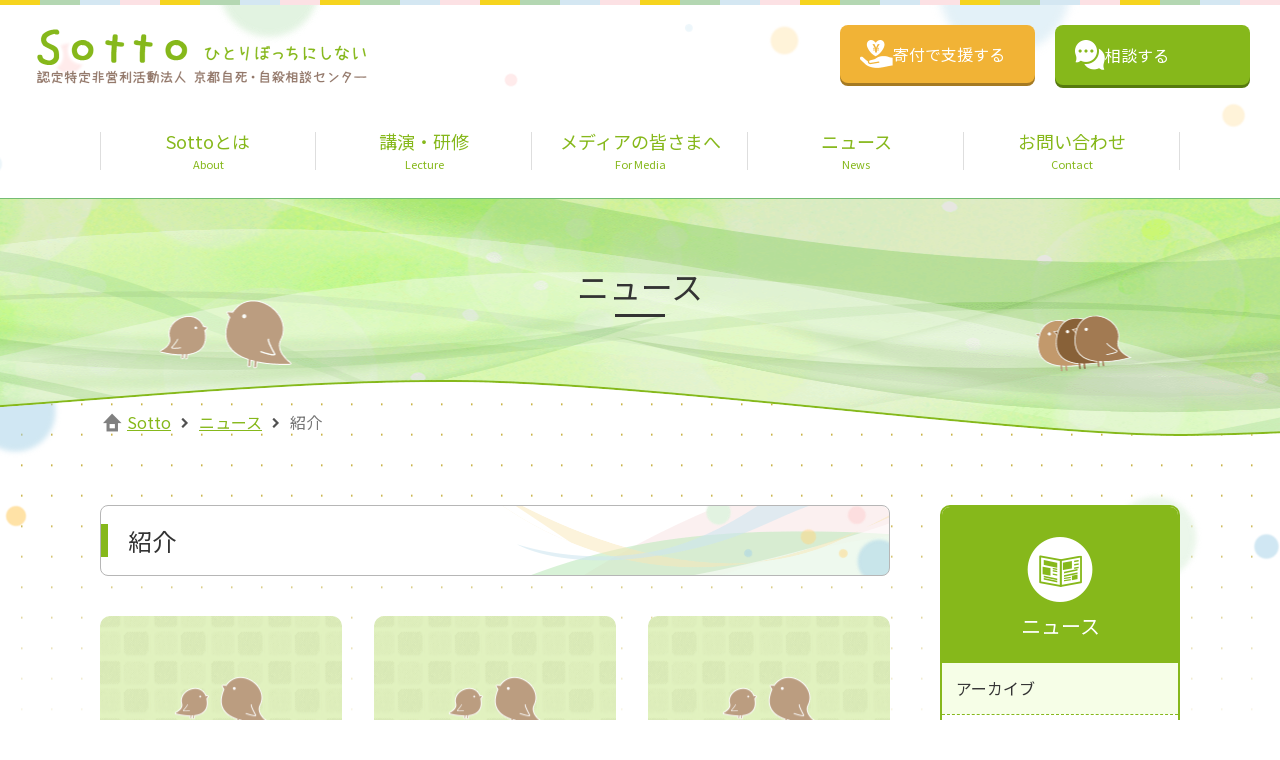

--- FILE ---
content_type: text/html; charset=UTF-8
request_url: https://www.kyoto-jsc.jp/blog/ctg/introduce/page/2/
body_size: 38019
content:
<!DOCTYPE html>
<html lang="ja">

<head>
<meta charset="UTF-8">
<meta name="viewport" content="width=device-width,initial-scale=1">
<meta name="format-detection" content="telephone=no,address=no,email=no">
<link rel="icon" href="/favicon.ico" type="image/x-icon">
<link rel="icon" href="/favicon.png" type="image/png">
<link rel="apple-touch-icon" href="/homeicon.png"><meta property="og:site_name" content="京都自死・自殺相談センター　Sotto">
<meta property="og:locale" content="ja_JP">  <meta property="og:type" content="website">
  <meta property="og:title" content="紹介 | ニュース | 京都自死・自殺相談センター　Sotto">
  <meta property="og:description" content="京都自死・自殺相談センター Sottoは、大切な人を亡くした人・心に不安がある人を始め、何か悩みを抱えている人のありのままの声に耳を傾け、相談を受け付けている民間の機関です。">
  <meta property="og:url" content="https://www.kyoto-jsc.jp/blog/ctg/introduce/page/2/">
  <meta property="og:image" content="https://www.kyoto-jsc.jp/design/img/common/ogimg.jpg">
  <meta name="twitter:card" content="summary">
  <meta name="twitter:title" content="紹介 | ニュース | 京都自死・自殺相談センター　Sotto">
  <meta name="twitter:description" content="京都自死・自殺相談センター Sottoは、大切な人を亡くした人・心に不安がある人を始め、何か悩みを抱えている人のありのままの声に耳を傾け、相談を受け付けている民間の機関です。">
  <meta name="twitter:image" content="https://www.kyoto-jsc.jp/design/img/common/ogimg.jpg">
  <meta name="keywords" content="京都,電話相談,相談ボランティア,グリーフサポート,自殺,自死,遺族,自死対策,人間関係,悩み,相談センター, Sotto">
  <meta name="description" content="京都自死・自殺相談センター Sottoは、大切な人を亡くした人・心に不安がある人を始め、何か悩みを抱えている人のありのままの声に耳を傾け、相談を受け付けている民間の機関です。">
  <title>紹介 | ニュース | 京都自死・自殺相談センター　Sotto</title>
<link rel="stylesheet" href="/design/styles/base.css?3163809925487" media="all">
<link rel="canonical" href="https://www.kyoto-jsc.jp/blog/ctg/introduce/page/2/" />

<meta name='robots' content='max-image-preview:large' />
	<style>img:is([sizes="auto" i], [sizes^="auto," i]) { contain-intrinsic-size: 3000px 1500px }</style>
	<script type="text/javascript">
/* <![CDATA[ */
window._wpemojiSettings = {"baseUrl":"https:\/\/s.w.org\/images\/core\/emoji\/15.1.0\/72x72\/","ext":".png","svgUrl":"https:\/\/s.w.org\/images\/core\/emoji\/15.1.0\/svg\/","svgExt":".svg","source":{"concatemoji":"https:\/\/www.kyoto-jsc.jp\/wp-includes\/js\/wp-emoji-release.min.js"}};
/*! This file is auto-generated */
!function(i,n){var o,s,e;function c(e){try{var t={supportTests:e,timestamp:(new Date).valueOf()};sessionStorage.setItem(o,JSON.stringify(t))}catch(e){}}function p(e,t,n){e.clearRect(0,0,e.canvas.width,e.canvas.height),e.fillText(t,0,0);var t=new Uint32Array(e.getImageData(0,0,e.canvas.width,e.canvas.height).data),r=(e.clearRect(0,0,e.canvas.width,e.canvas.height),e.fillText(n,0,0),new Uint32Array(e.getImageData(0,0,e.canvas.width,e.canvas.height).data));return t.every(function(e,t){return e===r[t]})}function u(e,t,n){switch(t){case"flag":return n(e,"\ud83c\udff3\ufe0f\u200d\u26a7\ufe0f","\ud83c\udff3\ufe0f\u200b\u26a7\ufe0f")?!1:!n(e,"\ud83c\uddfa\ud83c\uddf3","\ud83c\uddfa\u200b\ud83c\uddf3")&&!n(e,"\ud83c\udff4\udb40\udc67\udb40\udc62\udb40\udc65\udb40\udc6e\udb40\udc67\udb40\udc7f","\ud83c\udff4\u200b\udb40\udc67\u200b\udb40\udc62\u200b\udb40\udc65\u200b\udb40\udc6e\u200b\udb40\udc67\u200b\udb40\udc7f");case"emoji":return!n(e,"\ud83d\udc26\u200d\ud83d\udd25","\ud83d\udc26\u200b\ud83d\udd25")}return!1}function f(e,t,n){var r="undefined"!=typeof WorkerGlobalScope&&self instanceof WorkerGlobalScope?new OffscreenCanvas(300,150):i.createElement("canvas"),a=r.getContext("2d",{willReadFrequently:!0}),o=(a.textBaseline="top",a.font="600 32px Arial",{});return e.forEach(function(e){o[e]=t(a,e,n)}),o}function t(e){var t=i.createElement("script");t.src=e,t.defer=!0,i.head.appendChild(t)}"undefined"!=typeof Promise&&(o="wpEmojiSettingsSupports",s=["flag","emoji"],n.supports={everything:!0,everythingExceptFlag:!0},e=new Promise(function(e){i.addEventListener("DOMContentLoaded",e,{once:!0})}),new Promise(function(t){var n=function(){try{var e=JSON.parse(sessionStorage.getItem(o));if("object"==typeof e&&"number"==typeof e.timestamp&&(new Date).valueOf()<e.timestamp+604800&&"object"==typeof e.supportTests)return e.supportTests}catch(e){}return null}();if(!n){if("undefined"!=typeof Worker&&"undefined"!=typeof OffscreenCanvas&&"undefined"!=typeof URL&&URL.createObjectURL&&"undefined"!=typeof Blob)try{var e="postMessage("+f.toString()+"("+[JSON.stringify(s),u.toString(),p.toString()].join(",")+"));",r=new Blob([e],{type:"text/javascript"}),a=new Worker(URL.createObjectURL(r),{name:"wpTestEmojiSupports"});return void(a.onmessage=function(e){c(n=e.data),a.terminate(),t(n)})}catch(e){}c(n=f(s,u,p))}t(n)}).then(function(e){for(var t in e)n.supports[t]=e[t],n.supports.everything=n.supports.everything&&n.supports[t],"flag"!==t&&(n.supports.everythingExceptFlag=n.supports.everythingExceptFlag&&n.supports[t]);n.supports.everythingExceptFlag=n.supports.everythingExceptFlag&&!n.supports.flag,n.DOMReady=!1,n.readyCallback=function(){n.DOMReady=!0}}).then(function(){return e}).then(function(){var e;n.supports.everything||(n.readyCallback(),(e=n.source||{}).concatemoji?t(e.concatemoji):e.wpemoji&&e.twemoji&&(t(e.twemoji),t(e.wpemoji)))}))}((window,document),window._wpemojiSettings);
/* ]]> */
</script>
<style id='wp-emoji-styles-inline-css' type='text/css'>

	img.wp-smiley, img.emoji {
		display: inline !important;
		border: none !important;
		box-shadow: none !important;
		height: 1em !important;
		width: 1em !important;
		margin: 0 0.07em !important;
		vertical-align: -0.1em !important;
		background: none !important;
		padding: 0 !important;
	}
</style>
<link rel='stylesheet' id='wp-block-library-css' href='https://www.kyoto-jsc.jp/wp-includes/css/dist/block-library/style.min.css' type='text/css' media='all' />
<style id='classic-theme-styles-inline-css' type='text/css'>
/*! This file is auto-generated */
.wp-block-button__link{color:#fff;background-color:#32373c;border-radius:9999px;box-shadow:none;text-decoration:none;padding:calc(.667em + 2px) calc(1.333em + 2px);font-size:1.125em}.wp-block-file__button{background:#32373c;color:#fff;text-decoration:none}
</style>
<style id='global-styles-inline-css' type='text/css'>
:root{--wp--preset--aspect-ratio--square: 1;--wp--preset--aspect-ratio--4-3: 4/3;--wp--preset--aspect-ratio--3-4: 3/4;--wp--preset--aspect-ratio--3-2: 3/2;--wp--preset--aspect-ratio--2-3: 2/3;--wp--preset--aspect-ratio--16-9: 16/9;--wp--preset--aspect-ratio--9-16: 9/16;--wp--preset--color--black: #000000;--wp--preset--color--cyan-bluish-gray: #abb8c3;--wp--preset--color--white: #ffffff;--wp--preset--color--pale-pink: #f78da7;--wp--preset--color--vivid-red: #cf2e2e;--wp--preset--color--luminous-vivid-orange: #ff6900;--wp--preset--color--luminous-vivid-amber: #fcb900;--wp--preset--color--light-green-cyan: #7bdcb5;--wp--preset--color--vivid-green-cyan: #00d084;--wp--preset--color--pale-cyan-blue: #8ed1fc;--wp--preset--color--vivid-cyan-blue: #0693e3;--wp--preset--color--vivid-purple: #9b51e0;--wp--preset--gradient--vivid-cyan-blue-to-vivid-purple: linear-gradient(135deg,rgba(6,147,227,1) 0%,rgb(155,81,224) 100%);--wp--preset--gradient--light-green-cyan-to-vivid-green-cyan: linear-gradient(135deg,rgb(122,220,180) 0%,rgb(0,208,130) 100%);--wp--preset--gradient--luminous-vivid-amber-to-luminous-vivid-orange: linear-gradient(135deg,rgba(252,185,0,1) 0%,rgba(255,105,0,1) 100%);--wp--preset--gradient--luminous-vivid-orange-to-vivid-red: linear-gradient(135deg,rgba(255,105,0,1) 0%,rgb(207,46,46) 100%);--wp--preset--gradient--very-light-gray-to-cyan-bluish-gray: linear-gradient(135deg,rgb(238,238,238) 0%,rgb(169,184,195) 100%);--wp--preset--gradient--cool-to-warm-spectrum: linear-gradient(135deg,rgb(74,234,220) 0%,rgb(151,120,209) 20%,rgb(207,42,186) 40%,rgb(238,44,130) 60%,rgb(251,105,98) 80%,rgb(254,248,76) 100%);--wp--preset--gradient--blush-light-purple: linear-gradient(135deg,rgb(255,206,236) 0%,rgb(152,150,240) 100%);--wp--preset--gradient--blush-bordeaux: linear-gradient(135deg,rgb(254,205,165) 0%,rgb(254,45,45) 50%,rgb(107,0,62) 100%);--wp--preset--gradient--luminous-dusk: linear-gradient(135deg,rgb(255,203,112) 0%,rgb(199,81,192) 50%,rgb(65,88,208) 100%);--wp--preset--gradient--pale-ocean: linear-gradient(135deg,rgb(255,245,203) 0%,rgb(182,227,212) 50%,rgb(51,167,181) 100%);--wp--preset--gradient--electric-grass: linear-gradient(135deg,rgb(202,248,128) 0%,rgb(113,206,126) 100%);--wp--preset--gradient--midnight: linear-gradient(135deg,rgb(2,3,129) 0%,rgb(40,116,252) 100%);--wp--preset--font-size--small: 13px;--wp--preset--font-size--medium: 20px;--wp--preset--font-size--large: 36px;--wp--preset--font-size--x-large: 42px;--wp--preset--spacing--20: 0.44rem;--wp--preset--spacing--30: 0.67rem;--wp--preset--spacing--40: 1rem;--wp--preset--spacing--50: 1.5rem;--wp--preset--spacing--60: 2.25rem;--wp--preset--spacing--70: 3.38rem;--wp--preset--spacing--80: 5.06rem;--wp--preset--shadow--natural: 6px 6px 9px rgba(0, 0, 0, 0.2);--wp--preset--shadow--deep: 12px 12px 50px rgba(0, 0, 0, 0.4);--wp--preset--shadow--sharp: 6px 6px 0px rgba(0, 0, 0, 0.2);--wp--preset--shadow--outlined: 6px 6px 0px -3px rgba(255, 255, 255, 1), 6px 6px rgba(0, 0, 0, 1);--wp--preset--shadow--crisp: 6px 6px 0px rgba(0, 0, 0, 1);}:where(.is-layout-flex){gap: 0.5em;}:where(.is-layout-grid){gap: 0.5em;}body .is-layout-flex{display: flex;}.is-layout-flex{flex-wrap: wrap;align-items: center;}.is-layout-flex > :is(*, div){margin: 0;}body .is-layout-grid{display: grid;}.is-layout-grid > :is(*, div){margin: 0;}:where(.wp-block-columns.is-layout-flex){gap: 2em;}:where(.wp-block-columns.is-layout-grid){gap: 2em;}:where(.wp-block-post-template.is-layout-flex){gap: 1.25em;}:where(.wp-block-post-template.is-layout-grid){gap: 1.25em;}.has-black-color{color: var(--wp--preset--color--black) !important;}.has-cyan-bluish-gray-color{color: var(--wp--preset--color--cyan-bluish-gray) !important;}.has-white-color{color: var(--wp--preset--color--white) !important;}.has-pale-pink-color{color: var(--wp--preset--color--pale-pink) !important;}.has-vivid-red-color{color: var(--wp--preset--color--vivid-red) !important;}.has-luminous-vivid-orange-color{color: var(--wp--preset--color--luminous-vivid-orange) !important;}.has-luminous-vivid-amber-color{color: var(--wp--preset--color--luminous-vivid-amber) !important;}.has-light-green-cyan-color{color: var(--wp--preset--color--light-green-cyan) !important;}.has-vivid-green-cyan-color{color: var(--wp--preset--color--vivid-green-cyan) !important;}.has-pale-cyan-blue-color{color: var(--wp--preset--color--pale-cyan-blue) !important;}.has-vivid-cyan-blue-color{color: var(--wp--preset--color--vivid-cyan-blue) !important;}.has-vivid-purple-color{color: var(--wp--preset--color--vivid-purple) !important;}.has-black-background-color{background-color: var(--wp--preset--color--black) !important;}.has-cyan-bluish-gray-background-color{background-color: var(--wp--preset--color--cyan-bluish-gray) !important;}.has-white-background-color{background-color: var(--wp--preset--color--white) !important;}.has-pale-pink-background-color{background-color: var(--wp--preset--color--pale-pink) !important;}.has-vivid-red-background-color{background-color: var(--wp--preset--color--vivid-red) !important;}.has-luminous-vivid-orange-background-color{background-color: var(--wp--preset--color--luminous-vivid-orange) !important;}.has-luminous-vivid-amber-background-color{background-color: var(--wp--preset--color--luminous-vivid-amber) !important;}.has-light-green-cyan-background-color{background-color: var(--wp--preset--color--light-green-cyan) !important;}.has-vivid-green-cyan-background-color{background-color: var(--wp--preset--color--vivid-green-cyan) !important;}.has-pale-cyan-blue-background-color{background-color: var(--wp--preset--color--pale-cyan-blue) !important;}.has-vivid-cyan-blue-background-color{background-color: var(--wp--preset--color--vivid-cyan-blue) !important;}.has-vivid-purple-background-color{background-color: var(--wp--preset--color--vivid-purple) !important;}.has-black-border-color{border-color: var(--wp--preset--color--black) !important;}.has-cyan-bluish-gray-border-color{border-color: var(--wp--preset--color--cyan-bluish-gray) !important;}.has-white-border-color{border-color: var(--wp--preset--color--white) !important;}.has-pale-pink-border-color{border-color: var(--wp--preset--color--pale-pink) !important;}.has-vivid-red-border-color{border-color: var(--wp--preset--color--vivid-red) !important;}.has-luminous-vivid-orange-border-color{border-color: var(--wp--preset--color--luminous-vivid-orange) !important;}.has-luminous-vivid-amber-border-color{border-color: var(--wp--preset--color--luminous-vivid-amber) !important;}.has-light-green-cyan-border-color{border-color: var(--wp--preset--color--light-green-cyan) !important;}.has-vivid-green-cyan-border-color{border-color: var(--wp--preset--color--vivid-green-cyan) !important;}.has-pale-cyan-blue-border-color{border-color: var(--wp--preset--color--pale-cyan-blue) !important;}.has-vivid-cyan-blue-border-color{border-color: var(--wp--preset--color--vivid-cyan-blue) !important;}.has-vivid-purple-border-color{border-color: var(--wp--preset--color--vivid-purple) !important;}.has-vivid-cyan-blue-to-vivid-purple-gradient-background{background: var(--wp--preset--gradient--vivid-cyan-blue-to-vivid-purple) !important;}.has-light-green-cyan-to-vivid-green-cyan-gradient-background{background: var(--wp--preset--gradient--light-green-cyan-to-vivid-green-cyan) !important;}.has-luminous-vivid-amber-to-luminous-vivid-orange-gradient-background{background: var(--wp--preset--gradient--luminous-vivid-amber-to-luminous-vivid-orange) !important;}.has-luminous-vivid-orange-to-vivid-red-gradient-background{background: var(--wp--preset--gradient--luminous-vivid-orange-to-vivid-red) !important;}.has-very-light-gray-to-cyan-bluish-gray-gradient-background{background: var(--wp--preset--gradient--very-light-gray-to-cyan-bluish-gray) !important;}.has-cool-to-warm-spectrum-gradient-background{background: var(--wp--preset--gradient--cool-to-warm-spectrum) !important;}.has-blush-light-purple-gradient-background{background: var(--wp--preset--gradient--blush-light-purple) !important;}.has-blush-bordeaux-gradient-background{background: var(--wp--preset--gradient--blush-bordeaux) !important;}.has-luminous-dusk-gradient-background{background: var(--wp--preset--gradient--luminous-dusk) !important;}.has-pale-ocean-gradient-background{background: var(--wp--preset--gradient--pale-ocean) !important;}.has-electric-grass-gradient-background{background: var(--wp--preset--gradient--electric-grass) !important;}.has-midnight-gradient-background{background: var(--wp--preset--gradient--midnight) !important;}.has-small-font-size{font-size: var(--wp--preset--font-size--small) !important;}.has-medium-font-size{font-size: var(--wp--preset--font-size--medium) !important;}.has-large-font-size{font-size: var(--wp--preset--font-size--large) !important;}.has-x-large-font-size{font-size: var(--wp--preset--font-size--x-large) !important;}
:where(.wp-block-post-template.is-layout-flex){gap: 1.25em;}:where(.wp-block-post-template.is-layout-grid){gap: 1.25em;}
:where(.wp-block-columns.is-layout-flex){gap: 2em;}:where(.wp-block-columns.is-layout-grid){gap: 2em;}
:root :where(.wp-block-pullquote){font-size: 1.5em;line-height: 1.6;}
</style>
<link rel="https://api.w.org/" href="https://www.kyoto-jsc.jp/wp-json/" />

<!-- Google Tag Manager -->
<script>(function(w,d,s,l,i){w[l]=w[l]||[];w[l].push({'gtm.start':
            new Date().getTime(),event:'gtm.js'});var f=d.getElementsByTagName(s)[0],
        j=d.createElement(s),dl=l!='dataLayer'?'&l='+l:'';j.async=true;j.src=
        'https://www.googletagmanager.com/gtm.js?id='+i+dl;f.parentNode.insertBefore(j,f);
    })(window,document,'script','dataLayer','GTM-WZXRXQ83');</script>
<!-- End Google Tag Manager -->
    
</head>

<body id="blog">
<!-- Google Tag Manager (noscript) -->
<noscript><iframe src="https://www.googletagmanager.com/ns.html?id=GTM-WZXRXQ83"
                  height="0" width="0" style="display:none;visibility:hidden"></iframe></noscript>
<!-- End Google Tag Manager (noscript) -->
  <div class="l-page" id="page">
<header class="l-header">
  <div class="header-ci">
    <div class="logo"><a href="/"><img src="/design/img/common/header-ci_logo.png" alt="Sotto 認定特定非営利活動法人 京都自死・自殺相談センター"></a></div>
  </div>
  <div class="header-utility">
    <ul>
      <li><a class="-collabo" href="/collabo/"><span><img src="/design/img/common/icon_collabo.png" alt="" width="33" height="28">寄付で支援する</span></a></li>
      <li><a class="-sodan" href="/sodan/"><span> <img src="/design/img/common/icon_sodan.png" alt="" width="30" height="30">相談する</span></a></li>
    </ul>
  </div>
  <div class="fixed-utility">
    <ul>
      <li><a class="-collabo" href="/collabo/"><span><img src="/design/img/common/icon_collabo.png" alt="" width="33" height="28">寄付で支援する</span></a></li>
      <li><a class="-sodan" href="/sodan/"><span> <img src="/design/img/common/icon_sodan.png" alt="" width="30" height="30">相談する</span></a></li>
    </ul>
  </div>
</header><nav class="nav-global">
  <ul>
    <li><a class="-menu1" href="/about/"><span class="ja">Sottoとは</span><span class="en">About</span></a></li>
    <li><a class="-menu2" href="/collabo/tampopo/"><span class="ja">講演・研修</span><span class="en">Lecture</span></a></li>
    <li><a class="-menu3" href="/media/"><span class="ja">メディアの皆さまへ</span><span class="en">For Media</span></a></li>
    <li><a class="-menu4" href="/blog/"><span class="ja">ニュース</span><span class="en">News</span></a></li>
    <li><a class="-menu4" href="/toiawase/"><span class="ja">お問い合わせ</span><span class="en">Contact</span></a></li>
  </ul>
</nav>    <div class="l-content">

      <div class="category-title">
        <h1><span>ニュース</span></h1>
      </div>
      <div class="nav-topicpath">
        <ol class="nav">
          <li><a href="/">Sotto</a></li>
          <li><a href="/blog/">ニュース</a></li>
          <li><em class="here">紹介</em></li>
        </ol>
      </div>
      <div class="l-ms-layout">
        <main class="l-main">

          <h1 class="hdg-lv1"><span>紹介</span></h1>
          <ul class="list-article">
          <li><a href="https://www.kyoto-jsc.jp/blog/?p=938/">
              <div class="thumb"><span style="background-image:url(/design/img/common/list-article_noimage.png);"></span></div>
              <div class="body">
                <header>
                  <h2 class="date">2012年8月27日</h2>
                  <p class="category">想い</p>
                </header>
                <p class="title">京丹後市市長のお話（京都市自殺総合対策連絡協議会勉強会）</p>
              </div>
            </a></li>

          <li><a href="https://www.kyoto-jsc.jp/blog/?p=855/">
              <div class="thumb"><span style="background-image:url(/design/img/common/list-article_noimage.png);"></span></div>
              <div class="body">
                <header>
                  <h2 class="date">2012年2月22日</h2>
                  <p class="category">紹介</p>
                </header>
                <p class="title">【紹介】株式会社エクザムさんの制作実績として当サイトが紹介されています。</p>
              </div>
            </a></li>

          <li><a href="https://www.kyoto-jsc.jp/blog/?p=845/">
              <div class="thumb"><span style="background-image:url(/design/img/common/list-article_noimage.png);"></span></div>
              <div class="body">
                <header>
                  <h2 class="date">2012年1月31日</h2>
                  <p class="category">紹介</p>
                </header>
                <p class="title">【情報】京都市主催　平成２３年度「思春期・青年期のこころの健康について考える講演会」</p>
              </div>
            </a></li>

          <li><a href="https://www.kyoto-jsc.jp/blog/?p=814/">
              <div class="thumb"><span style="background-image:url(/design/img/common/list-article_noimage.png);"></span></div>
              <div class="body">
                <header>
                  <h2 class="date">2011年12月30日</h2>
                  <p class="category">紹介</p>
                </header>
                <p class="title">【情報】京都いのちの電話公開講演会</p>
              </div>
            </a></li>

          <li><a href="https://www.kyoto-jsc.jp/blog/?p=795/">
              <div class="thumb"><span style="background-image:url(/design/img/common/list-article_noimage.png);"></span></div>
              <div class="body">
                <header>
                  <h2 class="date">2011年12月14日</h2>
                  <p class="category">紹介</p>
                </header>
                <p class="title">【情報】遺児にグリーフケア　厚労省、年明けに被災3県で</p>
              </div>
            </a></li>

          <li><a href="https://www.kyoto-jsc.jp/blog/?p=735/">
              <div class="thumb"><span style="background-image:url(/design/img/common/list-article_noimage.png);"></span></div>
              <div class="body">
                <header>
                  <h2 class="date">2011年8月17日</h2>
                  <p class="category">紹介</p>
                </header>
                <p class="title">【情報】8/19いのち支える全国キャラバンin京都</p>
              </div>
            </a></li>

          <li><a href="https://www.kyoto-jsc.jp/blog/?p=696/">
              <div class="thumb"><span style="background-image:url(/design/img/common/list-article_noimage.png);"></span></div>
              <div class="body">
                <header>
                  <h2 class="date">2011年6月13日</h2>
                  <p class="category">紹介</p>
                </header>
                <p class="title">２０１１年版「自殺対策白書」</p>
              </div>
            </a></li>

          <li><a href="https://www.kyoto-jsc.jp/blog/?p=673/">
              <div class="thumb"><span style="background-image:url(/design/img/common/list-article_noimage.png);"></span></div>
              <div class="body">
                <header>
                  <h2 class="date">2011年6月2日</h2>
                  <p class="category">紹介</p>
                </header>
                <p class="title">【6月11日】 「共生・地域文化大賞」特別企画シンポジウム</p>
              </div>
            </a></li>

          <li><a href="https://www.kyoto-jsc.jp/blog/?p=660/">
              <div class="thumb"><span style="background-image:url(/design/img/common/list-article_noimage.png);"></span></div>
              <div class="body">
                <header>
                  <h2 class="date">2011年5月31日</h2>
                  <p class="category">紹介</p>
                </header>
                <p class="title">【情報】京都いのちの電話昨年の受信状況</p>
              </div>
            </a></li>


          </ul>

<div class='nav-pagination'>
<p class='current'>Page 2 of 5</p>
<ul class='nav'><li><a class="previouspostslink" rel="prev" aria-label="前のページ" href="https://www.kyoto-jsc.jp/blog/ctg/introduce/">&lt;</a></li>
<li><a class="page smaller" title="ページ 1" href="https://www.kyoto-jsc.jp/blog/ctg/introduce/">1</a></li>
<li><span aria-current='page' class='-current'>2</span></li>
<li><a class="page larger" title="ページ 3" href="https://www.kyoto-jsc.jp/blog/ctg/introduce/page/3/">3</a></li>
<li><a class="page larger" title="ページ 4" href="https://www.kyoto-jsc.jp/blog/ctg/introduce/page/4/">4</a></li>
<li><a class="page larger" title="ページ 5" href="https://www.kyoto-jsc.jp/blog/ctg/introduce/page/5/">5</a></li>
<li><a class="nextpostslink" rel="next" aria-label="次のページ" href="https://www.kyoto-jsc.jp/blog/ctg/introduce/page/3/">&gt;</a></li>

</ul>
</div>
        </main>

        <aside class="l-sub">
          <nav class="sub-localnav">
            <h2 class="hdg -blog">ニュース</h2>
            <ul class="nav">
              <li><span class="hdg">アーカイブ</span>
                <ul>
	<li><a href='https://www.kyoto-jsc.jp/blog/date/2026/'>2026年</a></li>
	<li><a href='https://www.kyoto-jsc.jp/blog/date/2025/'>2025年</a></li>
	<li><a href='https://www.kyoto-jsc.jp/blog/date/2024/'>2024年</a></li>
	<li><a href='https://www.kyoto-jsc.jp/blog/date/2023/'>2023年</a></li>
	<li><a href='https://www.kyoto-jsc.jp/blog/date/2022/'>2022年</a></li>
	<li><a href='https://www.kyoto-jsc.jp/blog/date/2021/'>2021年</a></li>
	<li><a href='https://www.kyoto-jsc.jp/blog/date/2020/'>2020年</a></li>
	<li><a href='https://www.kyoto-jsc.jp/blog/date/2019/'>2019年</a></li>
	<li><a href='https://www.kyoto-jsc.jp/blog/date/2018/'>2018年</a></li>
	<li><a href='https://www.kyoto-jsc.jp/blog/date/2017/'>2017年</a></li>
	<li><a href='https://www.kyoto-jsc.jp/blog/date/2016/'>2016年</a></li>
	<li><a href='https://www.kyoto-jsc.jp/blog/date/2015/'>2015年</a></li>
	<li><a href='https://www.kyoto-jsc.jp/blog/date/2014/'>2014年</a></li>
	<li><a href='https://www.kyoto-jsc.jp/blog/date/2013/'>2013年</a></li>
	<li><a href='https://www.kyoto-jsc.jp/blog/date/2012/'>2012年</a></li>
	<li><a href='https://www.kyoto-jsc.jp/blog/date/2011/'>2011年</a></li>
	<li><a href='https://www.kyoto-jsc.jp/blog/date/2010/'>2010年</a></li>
                </ul>
              </li>
              <li><span class="hdg">カテゴリ</span>
                <ul>
	<li class="cat-item cat-item-78"><a href="https://www.kyoto-jsc.jp/blog/ctg/note/">note記事</a>
</li>
	<li class="cat-item cat-item-81"><a href="https://www.kyoto-jsc.jp/blog/ctg/%e3%83%a1%e3%83%87%e3%82%a3%e3%82%a2%e6%8e%b2%e8%bc%89/">メディア掲載・出演</a>
</li>
	<li class="cat-item cat-item-4"><a href="https://www.kyoto-jsc.jp/blog/ctg/news/">報道</a>
</li>
	<li class="cat-item cat-item-75"><a href="https://www.kyoto-jsc.jp/blog/ctg/%e6%83%b3%e3%81%84/">想い</a>
</li>
	<li class="cat-item cat-item-3"><a href="https://www.kyoto-jsc.jp/blog/ctg/notice/">案内</a>
</li>
	<li class="cat-item cat-item-82"><a href="https://www.kyoto-jsc.jp/blog/ctg/%e6%b3%95%e4%ba%ba%e5%af%84%e4%bb%98%e3%83%bb%e9%80%a3%e6%90%ba/">法人寄付・連携</a>
</li>
	<li class="cat-item cat-item-1"><a href="https://www.kyoto-jsc.jp/blog/ctg/report/">活動報告</a>
</li>
	<li class="cat-item cat-item-7 current-cat"><a aria-current="page" href="https://www.kyoto-jsc.jp/blog/ctg/introduce/">紹介</a>
</li>
	<li class="cat-item cat-item-85"><a href="https://www.kyoto-jsc.jp/blog/ctg/kouenn/">講演・研修</a>
</li>

                </ul>
              </li>
            </ul>
          </nav>

<ul class="sub-consult">
  <li><a class="-menu1" href="/nayandeirukata/">死にたいほど悩んでいる</a></li>
  <li><a class="-menu2" href="/taisetsunahito/">大切な人を亡くした</a></li>
  <li><a class="-menu3" href="/friend_family/">家族や友人が悩んでいる</a></li>
  <li><a class="-menu4" href="/collabo/">悩んでいる人の力になりたい</a></li>
</ul><ul class="sub-banner">
  <li><a href="/mail/"><img src="/design/img/common/banner/sub-banner_sodan.png" alt=""></a></li>
  <li><a href="/sodan/tell.html"><img src="/design/img/common/banner/sub-banner_sodan_tel.png" alt=""></a></li>
</ul>
        </aside>


      </div>


    </div>

<div class="l-banner">
  <div class="inner">
    <ul class="banner-common">
      <li><a href="/cinema.html"><img src="/design/img/common/banner/banner_cinema.png" alt="ごろごろシネマ"></a></li>
      <li><a href="/oden.html"><img src="/design/img/common/banner/banner_oden.png" alt="おでんの会"></a></li>
      <li><a href="/engawa.html"><img src="/design/img/common/banner/banner_engawa.png" alt="Sottoの縁がわ"></a></li>
      <li><a href="/wakachiai.html"><img src="/design/img/common/banner/banner_wakachiai.png" alt="そっとたいむ"></a></li>
      <li><a href="/hiroshima-cafe.html"><img src="/design/img/common/banner/banner_hiroshima-cafe.png" alt="あったかかふぇの集い"></a></li>
      <li><a href="/hiroshima-tsukiakari.html"><img src="/design/img/common/banner/banner_hiroshima-tsukiakari.png" alt="月燈"></a></li>
      <li><a href="/mail/"><img src="/design/img/common/banner/banner_sodan.png" alt="Sottoメール相談"></a></li>
      <li><a href="/sodan/tell.html"><img src="/design/img/common/banner/banner_sodan_tel.png" alt="相談電話窓口"></a></li>
      <li><a href="/sympo/"><img src="/design/img/common/banner/banner_sympo.png" alt="シンポジウム開催のご案内"></a></li>
      <li><a href="/collabo/tampopo/"><img src="/design/img/common/banner/banner_tanpopo.png" alt="Sotto出前研修 対人支援を学びたい方へ"></a></li>
      <li><a href="/collabo/"><img src="/design/img/common/banner/banner_donate.png" alt="サポート募金のお願い"></a></li>
      <li><a href="/collabo/activity/"><img src="/design/img/common/banner/banner_activity.png" alt="ボランティア募集"></a></li>
      <li><a href="/manga/"><img src="/design/img/common/banner/banner_manga.png" alt="ドキュメンタリー漫画"></a></li>
    </ul>
  </div>
</div><div class="l-sitemap">
  <div class="inner">
    <div class="sitemap-common">
      <div class="col">
        <ul class="nav">
          <li><a href="/about/">Sottoとは</a>
            <ul>
              <li><a href="/about/thoughts.html">私たちの思い・理念</a></li>
              <li><a href="/about/report.html">活動報告</a></li>
              <li><a href="/about/profile.html">組織概要・定款</a></li>
            </ul>
          </li>
        </ul>
      </div>
      <div class="col">
        <ul class="nav">
          <li><a href="/sodan/">相談する</a>
            <ul>
              <li><a href="/sodan/tell.html">電話相談</a></li>
              <li><a href="/mail/">メール相談</a></li>
              <li><a href="/sodan/mail/faq.html">メール相談FAQ</a></li>
              <li><a href="/oden.html">おでんの会</a></li>
              <li><a href="/cinema.html">ごろごろシネマ</a></li>
              <li><a href="/wakachiai.html">そっとたいむ</a></li>
              <li><a href="/sympo/">シンポジウムのご案内</a></li>
              <li><a href="/sodan/local.html">各地のSotto</a></li>
            </ul>
          </li>
        </ul>
      </div>
      <div class="col">
        <ul class="nav">
          <li><a href="/nayandeirukata/">死にたいほど悩んでいる</a></li>
          <li><a href="/friend_family/">家族や友人が悩んでいる</a></li>
          <li><a href="/taisetsunahito/">大切な人を亡くした</a></li>
          <li><a href="/collabo/">寄付・支援する</a></li>
        </ul>
      </div>
      <div class="col">
        <ul class="nav">
          <li><a href="/blog/">ニュース</a></li>
          <li><a href="/toiawase/">お問い合わせ</a></li>
          <li><a href="/link/">リンク</a></li>
          <li><a href="/kyosan/">協力団体</a></li>
          <li><a href="/privacy/">プライバシーポリシー</a></li>
          <li><a href="/recor-privacy/">RECOR プライバシーポリシー</a></li>
        </ul>
      </div>
    </div>
  </div>
</div><footer class="l-footer">
  <div class="inner">
    <div class="footer-info">
      <p class="logo"><a href="/"><img src="/design/img/common/footer-info_logo.png" alt="Sotto 認定特定非営利活動法人 京都自死・自殺相談センター"></a></p>
      <p>相談窓口【金・土 19:00～25:00】<br>TEL：<span class="_js-tel">075-365-1616</span>
      </p>
    </div>
    <div class="footer-utility">
      <ul class="footer-sns">
        <li><a href="https://www.youtube.com/c/sottokyoto" target="_blank" rel="noopener noreferrer"> <img src="/design/img/common/icon_youtube_white.png" alt="YouTube"></a></li>
        <li><a href="https://www.facebook.com/kyotosotto/" target="_blank" rel="noopener noreferrer"> <img src="/design/img/common/icon_facebook_white.png" alt="Facebook"></a></li>
        <li><a href="https://twitter.com/SottoKyoto" target="_blank" rel="noopener noreferrer"> <img src="/design/img/common/icon_x_white.png" alt="X"></a></li>
        <li><a href="https://note.com/kyotojsc_sotto/" target="_blank" rel="noopener noreferrer"> <img src="/design/img/common/icon_note_white.png" alt="Note"></a></li>
      </ul>
      <div class="footer-message"><a href="https://docs.google.com/forms/d/e/1FAIpQLSeziQosIumxCS5gsRZkyAKJYfJN1DxQXafcTur_0enuTRDzUQ/viewform" target="_blank" rel="noopener noreferrer">
          Sottoからの最新の研修・イベント情報を受け取る</a><img class="icon" src="/design/img/common/icon_blank_white.png" alt=""></div>
      <div class="footer-copyright"><small class="copyright">Copyright © jishi jisatsu sodan center.<br>
          All rights reserved.</small></div>
    </div>
  </div>
</footer><aside class="l-drawer" id="drawer">
  <ul class="drawer-utility">
    <li><a class="-collabo" href="/collabo/"><img src="/design/img/common/icon_collabo.png" alt="" width="33" height="28">寄付で支援する</a></li>
    <li><a class="-sodan" href="/sodan/"><img src="/design/img/common/icon_sodan.png" alt="" width="30" height="30">相談する</a></li>
  </ul>
  <ul class="drawer-nav _js-collapse">
    <li class="_js-collapse__container"><a href="/about/">Sottoとは</a>
      <ul class="_js-collapse__panel">
        <li><a href="/about/thoughts.html">私たちの思い・理念</a></li>
        <li><a href="/about/report.html">活動報告</a></li>
        <li><a href="/about/profile.html">組織概要・定款</a></li>
      </ul>
    </li>
    <li class="_js-collapse__container"><a href="/sodan/">相談する</a>
      <ul class="_js-collapse__panel">
        <li><a href="/sodan/tell.html">電話相談</a></li>
        <li><a href="/mail/">Sottoメール相談</a></li>
        <li><a href="/sodan/mail/faq.html">FAQ</a></li>
        <li><a href="/sodan/mail/privacy.html">ご利用規約</a></li>
        <li><a href="/sodan/local.html">各地のSotto</a></li>
        <li><a href="/sympo/">シンポジウムのご案内</a></li>
        <li><a href="/oden.html">おでんの会</a></li>
        <li><a href="/cinema.html">ごろごろシネマ</a></li>
        <li><a href="/wakachiai.html">そっとたいむ</a></li>
      </ul>
    </li>
    <li><a href="/collabo/tampopo/">講演・研修</a></li>
    <li><a href="/nayandeirukata/">死にたいほど悩んでいる</a></li>
    <li><a href="/friend_family/">家族や友人が悩んでいる</a></li>
    <li><a href="/taisetsunahito/">大切な人を亡くした</a></li>
    <li><a href="/blog/">ニュース</a></li>
    <li><a href="/toiawase/">お問い合わせ</a></li>
    <li><a href="/media/">メディアの皆さまへ</a></li>
    <li><a href="/link/">リンク</a></li>
    <li><a href="/kyosan/">協力団体</a></li>
    <li><a href="/privacy/">プライバシーポリシー</a></li>
    <li><a href="/recor-privacy/">RECOR プライバシーポリシー</a></li>
  </ul>
  <ul class="drawer-sns">
    <li><a href="https://www.youtube.com/c/sottokyoto" target="_blank" rel="noopener noreferrer"> <img src="/design/img/common/icon_youtube.png" alt="YouTube"></a></li>
    <li><a href="https://www.facebook.com/kyotosotto/" target="_blank" rel="noopener noreferrer"> <img src="/design/img/common/icon_facebook.png" alt="Facebook"></a></li>
    <li><a href="https://twitter.com/SottoKyoto" target="_blank" rel="noopener noreferrer"> <img src="/design/img/common/icon_x.png" alt="X"></a></li>
    <li><a href="https://note.com/kyotojsc_sotto/" target="_blank" rel="noopener noreferrer"> <img src="/design/img/common/icon_note.png" alt="Note"></a></li>
  </ul>
  <p class="drawer-link"><a href="https://docs.google.com/forms/d/e/1FAIpQLSeziQosIumxCS5gsRZkyAKJYfJN1DxQXafcTur_0enuTRDzUQ/viewform" target="_blank" rel="noopener noreferrer">
      Sottoからの最新の研修・イベント情報を受け取る</a></p>
  <button class="drawer-close" id="drawerClose" type="button"><span class="icon"><span></span></span><span class="label">閉じる</span></button>
</aside>
<div class="drawer-overlay" id="drawerOverlay"></div>
  </div>

<script src="/design/scripts/script.min.js?3163809925396"></script>
<script type="speculationrules">
{"prefetch":[{"source":"document","where":{"and":[{"href_matches":"\/*"},{"not":{"href_matches":["\/wp-*.php","\/wp-admin\/*","\/wp-content\/uploads\/*","\/wp-content\/*","\/wp-content\/plugins\/*","\/wp-content\/themes\/sotto\/*","\/*\\?(.+)"]}},{"not":{"selector_matches":"a[rel~=\"nofollow\"]"}},{"not":{"selector_matches":".no-prefetch, .no-prefetch a"}}]},"eagerness":"conservative"}]}
</script>

</body>

</html>

--- FILE ---
content_type: text/css
request_url: https://www.kyoto-jsc.jp/design/styles/base.css?3163809925487
body_size: 81092
content:
@charset "UTF-8";
/*! normalize.css v8.0.1 | MIT License | github.com/necolas/normalize.css */
@import url(https://fonts.googleapis.com/css?family=Noto+Sans+JP:400,500&subset=japanese);html{margin:0;font-size:62.5%;line-height:1.6;font-family:"Noto Sans JP","Hiragino Sans","Arial","Meiryo",sans-serif;-webkit-text-size-adjust:100%;-moz-text-size-adjust:100%;-ms-text-size-adjust:100%;text-size-adjust:100%;-webkit-box-sizing:border-box;box-sizing:border-box}body{margin:0;font-size:1.6rem;color:#333;background:#fff;word-wrap:break-word;overflow-wrap:break-word}.slick-slide img,details,main{display:block}h1{font-size:2em}hr{-webkit-box-sizing:content-box;box-sizing:content-box;height:0;overflow:visible}code,kbd,pre,samp{font-family:monospace,monospace;font-size:1em}a{background-color:transparent;color:#86b81b;text-decoration:underline}abbr[title]{border-bottom:none;-webkit-text-decoration:underline dotted;text-decoration:underline dotted}b{font-weight:bolder}small{font-size:80%}sub,sup{font-size:75%;line-height:0;position:relative;vertical-align:baseline}sub{bottom:-.25em}sup{top:-.5em}img{border-style:none}button{line-height:1.15}input,optgroup,select,textarea{line-height:1.15;margin:0}button,input{overflow:visible}button,select{text-transform:none}[type=button],[type=reset],[type=submit],button{-webkit-appearance:button}[type=button]::-moz-focus-inner,[type=reset]::-moz-focus-inner,[type=submit]::-moz-focus-inner,button::-moz-focus-inner{border-style:none;padding:0}[type=button]:-moz-focusring,[type=reset]:-moz-focusring,[type=submit]:-moz-focusring,button:-moz-focusring{outline:1px dotted ButtonText}fieldset{padding:.35em .75em .625em}legend{color:inherit;display:table;max-width:100%;white-space:normal}progress{vertical-align:baseline}textarea{overflow:auto}[type=checkbox],[type=radio],legend{-webkit-box-sizing:border-box;box-sizing:border-box;padding:0}[type=number]::-webkit-inner-spin-button,[type=number]::-webkit-outer-spin-button{height:auto}[type=search]{-webkit-appearance:textfield;outline-offset:-2px}[type=search]::-webkit-search-decoration{-webkit-appearance:none}::-webkit-file-upload-button{-webkit-appearance:button;font:inherit}summary{display:list-item}.slick-slide.slick-loading img,[hidden],hr,template{display:none}*,::after,::before{-webkit-box-sizing:inherit;box-sizing:inherit}[data-drawer-active=true] body{position:fixed}a:active,a:focus,a:hover{color:#86b81b;text-decoration:none}img,svg{vertical-align:bottom;max-width:100%}figure,h1,h2,h3,h4,h5,h6,p{margin:0}p{max-height:100%}em,strong{font-weight:700}em{font-style:normal}button,li,ol,ul{margin:0;padding:0}li,ol,ul{list-style:none}dd,dl,dt{margin:0;padding:0}button,input,optgroup,select,textarea{font:inherit}a:active,a:hover,button:active,button:hover,input:active,input:hover,textarea:active,textarea:hover{outline:0!important}button{cursor:pointer;border:0;background:0 0}[tabindex="-1"],[tabindex="-1"]:focus{outline:0!important}[lang=en]{font-family:"Helvetica",sans-serif}[lang=zh-Hans]{font-family:"Microsoft YaHei","微软雅黑",'SimSun',sans-serif}[lang^=zh-Hant]{font-family:"Microsoft JhengHei","微軟正黑體",'PMingLiU',sans-serif}[lang=ko]{font-family:"나눔고딕","NanumGothic","NanumGothicWebFont","Malgun Gothic","맑은 고딕","Dotum","돋움","Helvetica","Apple SD Gothic Neo",sans-serif}@font-face{font-family:'myicon';src:url(/design/fonts/custom/myicon/myicon.eot?1552037649602);src:url(/design/fonts/custom/myicon/myicon.eot?#iefix&1552037649602) format("embedded-opentype"),url(/design/fonts/custom/myicon/myicon.woff?1552037649602) format("woff"),url(/design/fonts/custom/myicon/myicon.ttf?1552037649602) format("truetype"),url(/design/fonts/custom/myicon/myicon.svg?1552037649602) format("svg");font-weight:400;font-style:normal}.myicon{font-family:"myicon";vertical-align:middle;speak:none;font-style:normal!important;font-weight:400!important;font-variant:normal;text-transform:none;text-rendering:auto;-webkit-font-smoothing:antialiased;-moz-osx-font-smoothing:grayscale}.myicon-arrow-line:before,.myicon-arrow:before,.myicon-consultation:before,.myicon-enlighten:before,.myicon-external:before,.myicon-home:before,.myicon-leaf:before,.myicon-mail-fill:before,.myicon-mail:before,.myicon-support:before,.myicon-tel:before{font-family:"myicon";vertical-align:middle;speak:none;font-style:normal!important;font-weight:400!important;font-variant:normal;text-transform:none;text-rendering:auto;-webkit-font-smoothing:antialiased;-moz-osx-font-smoothing:grayscale;content:""}.myicon-arrow:before,.myicon-consultation:before,.myicon-enlighten:before,.myicon-external:before,.myicon-home:before,.myicon-leaf:before,.myicon-mail-fill:before,.myicon-mail:before,.myicon-support:before,.myicon-tel:before{content:""}.myicon-consultation:before,.myicon-enlighten:before,.myicon-external:before,.myicon-home:before,.myicon-leaf:before,.myicon-mail-fill:before,.myicon-mail:before,.myicon-support:before,.myicon-tel:before{content:""}.myicon-enlighten:before,.myicon-external:before,.myicon-home:before,.myicon-leaf:before,.myicon-mail-fill:before,.myicon-mail:before,.myicon-support:before,.myicon-tel:before{content:""}.myicon-external:before,.myicon-home:before,.myicon-leaf:before,.myicon-mail-fill:before,.myicon-mail:before,.myicon-support:before,.myicon-tel:before{content:""}.myicon-home:before,.myicon-leaf:before,.myicon-mail-fill:before,.myicon-mail:before,.myicon-support:before,.myicon-tel:before{content:""}.myicon-leaf:before,.myicon-mail-fill:before,.myicon-mail:before,.myicon-support:before,.myicon-tel:before{content:""}.myicon-mail-fill:before,.myicon-mail:before,.myicon-support:before,.myicon-tel:before{content:""}.myicon-mail:before,.myicon-support:before,.myicon-tel:before{content:""}.myicon-support:before,.myicon-tel:before{content:""}.myicon-tel:before{content:""}.l-banner{background:url(../img/common/l-banner_bg.png) 0 0;background-size:108px 108px;padding:40px 0 22px}.l-banner>.inner{max-width:1080px;width:100%;margin:0 auto}.l-content{border-top:1px solid #75bd73;padding:0 0 90px;background:url(../img/common/l-content_bg_bubble.png) 50% 60px no-repeat,url(../img/common/l-content_bg_texture.png) 0 60px repeat-x}#sitetop .l-content{background:0 0;padding:0}.l-drawer{position:fixed;z-index:8000;top:74px;right:0;bottom:0;width:100%;background:#fff;padding:0;opacity:0;visibility:hidden;overflow-y:auto;-webkit-overflow-scrolling:touch;-webkit-transition:opacity .2s cubic-bezier(.645,.045,.355,1);transition:opacity .2s cubic-bezier(.645,.045,.355,1)}.l-drawer[aria-hidden=false]{opacity:1;visibility:visible}.l-footer{background:#86b81b;padding:26px 0 30px;color:#fff}.l-footer>.inner{max-width:1080px;width:100%;margin:0 auto}.l-footer>.inner,.l-header,.l-ms-layout{display:-webkit-box;display:-ms-flexbox;display:flex;-webkit-box-pack:justify;-ms-flex-pack:justify;justify-content:space-between}.l-header{padding:0 30px 17px;position:relative}.l-ms-layout .l-main{width:790px;-ms-flex-negative:0;flex-shrink:0}.l-ms-layout{max-width:1080px;width:100%;margin:0 auto}.l-page{background:url(../img/common/l-header_top-line.png) 0 0 repeat-x,url(../img/common/l-header_bg.png) 50% 0 no-repeat;background-size:auto 5px,auto;padding:5px 0 0}.l-sitemap{background:#eee;padding:35px 0}.l-sitemap>.inner{max-width:1080px;width:100%;margin:0 auto}.l-ms-layout .l-sub{width:240px;-ms-flex-negative:0;flex-shrink:0;margin-left:50px}.slick-loading .slick-list{background:#fff url(../img/common/slick/ajax-loader.gif) center center no-repeat}@font-face{font-family:"slick";src:url(../fonts/slick/slick.eot);src:url(../fonts/slick/slick.eot?#iefix) format("embedded-opentype"),url(../fonts/slick/slick.woff) format("woff"),url(../fonts/slick/slick.ttf) format("truetype"),url(../fonts/slick/slick.svg#slick) format("svg");font-weight:400;font-style:normal}.slick-next,.slick-prev{position:absolute;display:block;height:20px;width:20px;line-height:0;font-size:0;cursor:pointer;background:0 0;color:transparent;top:50%;-webkit-transform:translate(0,-50%);transform:translate(0,-50%);padding:0;border:0;outline:0}.slick-next:focus,.slick-next:hover,.slick-prev:focus,.slick-prev:hover{outline:0;background:0 0;color:transparent}.slick-dots li button:focus:before,.slick-dots li button:hover:before,.slick-next:focus:before,.slick-next:hover:before,.slick-prev:focus:before,.slick-prev:hover:before{opacity:1}.slick-next.slick-disabled:before,.slick-prev.slick-disabled:before{opacity:.25}.slick-next:before,.slick-prev:before{font-family:"slick";font-size:20px;line-height:1;color:#fff;opacity:.75;-webkit-font-smoothing:antialiased;-moz-osx-font-smoothing:grayscale}.slick-prev{left:-25px}[dir=rtl] .slick-prev{left:auto;right:-25px}.slick-prev:before{content:"←"}.slick-next:before,[dir=rtl] .slick-prev:before{content:"→"}.slick-next{right:-25px}[dir=rtl] .slick-next{left:-25px;right:auto}[dir=rtl] .slick-next:before{content:"←"}.slick-dotted.slick-slider{margin-bottom:30px}.slick-dots{position:absolute;bottom:-25px;list-style:none;display:block;text-align:center;padding:0;margin:0;width:100%}.slick-dots li{position:relative;display:inline-block;height:20px;width:20px;margin:0 5px;padding:0;cursor:pointer}.slick-dots li button{border:0;background:0 0;display:block;height:20px;width:20px;outline:0;line-height:0;font-size:0;color:transparent;padding:5px;cursor:pointer}.slick-dots li button:focus,.slick-dots li button:hover,.slick-list:focus{outline:0}.slick-dots li button:before{position:absolute;top:0;left:0;content:"•";width:20px;height:20px;font-family:"slick";font-size:6px;line-height:20px;text-align:center;color:#000;opacity:.25;-webkit-font-smoothing:antialiased;-moz-osx-font-smoothing:grayscale}.slick-dots li.slick-active button:before{color:#000;opacity:.75}.slick-slider{-webkit-box-sizing:border-box;box-sizing:border-box;-webkit-touch-callout:none;-webkit-user-select:none;-moz-user-select:none;-ms-user-select:none;user-select:none;-ms-touch-action:pan-y;touch-action:pan-y;-webkit-tap-highlight-color:transparent}.slick-list,.slick-slider,.slick-track{position:relative;display:block}.slick-list{overflow:hidden;margin:0;padding:0}.slick-list.dragging{cursor:pointer;cursor:hand}.slick-slider .slick-list,.slick-slider .slick-track{-webkit-transform:translate3d(0,0,0);transform:translate3d(0,0,0)}.slick-track{left:0;top:0;margin-left:auto;margin-right:auto}.slick-track:after,.slick-track:before{content:"";display:table}.slick-track:after{clear:both}.slick-loading .slick-track{visibility:hidden}.slick-slide{float:left;height:100%;min-height:1px;display:none}[dir=rtl] .slick-slide{float:right}.slick-slide.dragging img,.sodan-status>.body>p.link>a.-close{pointer-events:none}.slick-initialized .slick-slide{display:block}.slick-loading .slick-slide{visibility:hidden}.slick-vertical .slick-slide{display:block;height:auto;border:1px solid transparent}.image-thumbnail>.text>.list-bullet>li::before,.slick-arrow.slick-hidden{display:none}.c-margin,.c-pgh,.list-bullet,.list-note,.list-ordered,.list-smallanchor,main p{margin:1.35em 0 0}main p:not([class]){line-height:1.8}main p:not([class]) a[href^="mailto:"]{display:inline-block;position:relative}main p:not([class]) a[href^="mailto:"]::after,main p:not([class]) a[href^=http][target=_blank]::after{content:'';display:inline-block;background-image:url(../img/sprite.png);background-position:-79px -144px;width:20px;height:14px;position:absolute;margin:9px 0 0 8px}main p:not([class]) a[href^=http][target=_blank]{display:inline-block;position:relative;padding-right:29px}main p:not([class]) a[href^=http][target=_blank]::after{background-position:-54px -144px;width:19px;height:15px;margin:7px 0 0 8px}main>p:not([class]):first-child{margin-top:0}.banner-common{display:-webkit-box;display:-ms-flexbox;display:flex;-ms-flex-wrap:wrap;flex-wrap:wrap;margin:0 -9px}.banner-common>li{margin:0 9px 18px;width:calc((100% - (18px*6))/6)}.banner-common>li>a{display:block;position:relative}.banner-common>li>a:active::before,.banner-common>li>a:focus::before,.banner-common>li>a:hover::before,.panel-attention>.banners.-linear>li>a:active::before,.panel-attention>.banners.-linear>li>a:focus::before,.panel-attention>.banners.-linear>li>a:hover::before{opacity:.25}.banner-common>li>a::before{content:'';display:block;width:100%;height:100%;background:#fff;position:absolute;top:0;left:0;opacity:0;-webkit-transition:opacity .3s cubic-bezier(.23,1,.32,1);transition:opacity .3s cubic-bezier(.23,1,.32,1)}.block-contact{margin:35px 96px}.block-contact .list-note{margin:13px 0 0}.block-faq{margin:0 0 65px}.block-faq>.hdg,.block-faq>.hdg>.num{display:-webkit-box;display:-ms-flexbox;display:flex;-webkit-box-align:center;-ms-flex-align:center;align-items:center}.block-faq>.hdg{font-weight:400;margin:0;padding:0 0 10px;border-bottom:1px solid #86b81b;font-size:1.8rem;color:#86b81b}.block-faq>.hdg>.num{width:37px;height:37px;background:#86b81b;color:#fff;border-radius:50%;-webkit-box-pack:center;-ms-flex-pack:center;justify-content:center;-ms-flex-negative:0;flex-shrink:0;margin-right:15px;font-size:2rem}#sitetop .top-news,.block-faq>.hdg>.title{display:block}.block-faq>.answer,.block-faq>.answer>.num{display:-webkit-box;display:-ms-flexbox;display:flex}.block-faq>.answer{margin:14px 0 0}.block-faq>.answer>.num{border:1px solid #86b81b;width:37px;height:37px;color:#86b81b;border-radius:50%;-webkit-box-pack:center;-ms-flex-pack:center;justify-content:center;-webkit-box-align:center;-ms-flex-align:center;align-items:center;-ms-flex-negative:0;flex-shrink:0;margin-right:15px;font-size:2rem}.block-faq>.answer>.body{padding:5px 0 0}.block-faq>.answer>.body p{margin:15px 0 0}.block-faq>.answer>.body p:first-child,.block-sodanmail>.flow>:first-child{margin-top:0}.block-sodanmail{margin:30px 0 0;background:#e6f0ce;padding:25px 30px}.block-sodanmail>.flow{margin:30px 0 0;background:#fff;border-radius:10px;padding:26px 30px 50px}.block-wysiwyg>h3{font-size:2rem;font-weight:400;margin:0;padding:0 0 5px;border-bottom:2px solid #e0e0e0}.block-wysiwyg>blockquote{margin:0;padding:25px 28px;border:1px solid #86b81b;-webkit-box-sizing:border-box;box-sizing:border-box}.block-wysiwyg>blockquote h3{font-size:1.8rem;font-weight:700;margin:0}.block-wysiwyg>blockquote h3+p{margin-top:.4em}.block-wysiwyg>blockquote p{margin:.8em 0 0}.button-prim{display:-webkit-box;display:-ms-flexbox;display:flex;position:relative;text-decoration:none;line-height:1.4}.button-prim:focus>span,.button-prim:hover>span,.header-utility>ul>li>a:focus>span,.header-utility>ul>li>a:hover>span{background:#94c52a}.button-prim:active>span,.header-utility>ul>li>a:active>span{top:2px}.button-prim::after,.header-utility>ul>li>a::after{content:'';display:block;width:100%;height:100%;background:#567a0e;position:absolute;top:3px;left:0;border-radius:8px;z-index:1}.button-prim>span{-webkit-box-align:center;-ms-flex-align:center;align-items:center;-webkit-box-pack:center;-ms-flex-pack:center;justify-content:center;width:100%;background:#86b81b;color:#fff;position:relative;z-index:2;text-align:center;padding:12px 10px;border-radius:8px;-webkit-transition:background .3s cubic-bezier(.23,1,.32,1);transition:background .3s cubic-bezier(.23,1,.32,1)}.category-title{background:url(../img/common/category-title_bg.png) 50% 0 no-repeat}.button-prim>span,.category-title>h1,.col-layout{display:-webkit-box;display:-ms-flexbox;display:flex}.category-title>h1{height:237px;-webkit-box-align:center;-ms-flex-align:center;align-items:center;font-weight:400;font-size:3.2rem;line-height:1.2;-webkit-box-pack:center;-ms-flex-pack:center;justify-content:center}.category-title>h1>span{top:-1em;display:inline-block;position:relative}.category-title>h1>span::after{content:'';display:block;width:50px;height:3px;background:#333;position:absolute;bottom:-12px;left:50%;-webkit-transform:translateX(-50%);transform:translateX(-50%)}.close-message{color:#fff;background:#fda1a2;padding:17px 10px 19px;border-radius:10px}.close-message>p{margin:0;text-align:center}.col-layout{-webkit-box-pack:justify;-ms-flex-pack:justify;justify-content:space-between;-ms-flex-wrap:wrap;flex-wrap:wrap}.col-layout.-col2>.col{width:calc((100% - 50px)/2)}.col-layout.-linear{-ms-flex-wrap:nowrap;flex-wrap:nowrap;gap:28px}.col-layout.-linear>.col{width:auto;-webkit-box-flex:1;-ms-flex:1;flex:1}.col-layout.-linear>.col .hdg{margin:12px 0 0;color:#86b81b;font-weight:700;font-size:1.8rem;text-align:center}.col-layout.-linear>.col .hdg+p{margin-top:4px}.col-layout.-linear>.col .img{display:block;margin:auto}.em-01{font-weight:700;font-style:normal}.em-02{color:#2828de}.flow-event{margin:25px 0 0}.flow-event>li{padding:0 0 63px;position:relative}.flow-event>li:last-child{padding:0}.flow-event>li:last-child::after,.flow-mail>li:last-child::after,.nav-topicpath>.nav>li:last-child::after{display:none}.flow-event>li::after{content:'';display:block;background-image:url(../img/sprite.png);background-position:-146px 0;width:40px;height:24px;position:absolute;bottom:20px;left:50%;margin-left:-20px}.flow-event>li>.block{border:1px solid #86b81b;background:#f2fcf1;border-radius:10px;padding:20px 30px}.flow-event>li>.block>.hdg{margin:0;font-size:1.8rem;font-weight:700}.flow-event>li>.block>p{margin:10px 0 0}.flow-mail{margin:30px 0 0}.flow-mail>li{background:#86b81b;color:#fff;margin:0 0 60px;border-radius:10px;display:-webkit-box;display:-ms-flexbox;display:flex;-webkit-box-align:center;-ms-flex-align:center;align-items:center;line-height:1.5;padding:12px 20px;position:relative}.flow-mail>li:last-child{margin-bottom:0}.flow-mail>li::after{content:'';display:block;background-image:url(../img/sprite.png);background-position:-146px -30px;width:40px;height:23px;position:absolute;bottom:-42px;left:50%;margin-left:-20px}.flow-mail>li a,.footer-message a{color:inherit}.flow-mail>li>.num{font-size:3rem;width:1.2em;-ms-flex-negative:0;flex-shrink:0}.footer-banner>.banner{display:-webkit-box;display:-ms-flexbox;display:flex;-webkit-box-pack:end;-ms-flex-pack:end;justify-content:flex-end}.footer-banner>.banner>li,.header-utility>ul>li{margin:0 0 0 20px}.footer-copyright{margin-top:auto}.footer-copyright>.copyright{margin:0;display:block;text-align:right;font-size:1.6rem}.footer-info>.logo{margin:0 0 5px}.footer-message{color:#fff;font-size:1.4rem;margin:12px 0 0}.footer-message .icon{height:14px;vertical-align:middle;margin-left:5px}.footer-sns{display:-webkit-box;display:-ms-flexbox;display:flex;gap:20px}.footer-sns a{-webkit-transition:all .2s linear;transition:all .2s linear}.footer-sns a:active,.footer-sns a:focus,.footer-sns a:hover,.image-float>.image a:active,.image-float>.image a:focus,.image-float>.image a:hover{opacity:.8}.footer-sns img{height:30px}.footer-utility,.form-list{display:-webkit-box;display:-ms-flexbox;display:flex}.footer-utility{-webkit-box-orient:vertical;-webkit-box-direction:normal;-ms-flex-direction:column;flex-direction:column;-webkit-box-align:end;-ms-flex-align:end;align-items:flex-end}.form-list{margin:0}.form-list>li{margin-right:1.5em}.form-list>li>label>.text{display:block;margin-left:10px}.form-table{border:1px solid #b3b3b3;border-radius:10px;margin:45px 0 0;overflow:hidden}.form-table>table{border-collapse:collapse;width:100%;line-height:1.5}.form-table>table td,.form-table>table th{text-align:left;font-weight:400;padding:15px 20px}.form-table>table th{background:#f3f3f3;border-right:1px solid #b3b3b3;width:260px}.form-list>li>label,.form-table>table th label{cursor:pointer}.form-list>li>label,.form-table>table th>.header{display:-webkit-box;display:-ms-flexbox;display:flex;-webkit-box-align:center;-ms-flex-align:center;align-items:center}.form-table>table th>.header>.must{display:block;background:#fc8888;font-size:1.4rem;color:#fff;width:60px;text-align:center;-ms-flex-negative:0;flex-shrink:0;padding:5px 0;margin-right:12px}.form-table>table th>.header+.note{margin-top:10px}.form-table>table th>.note{font-size:1.4rem;margin:0}.form-table>table td .linear,.form-table>table td .linear .horizontal-item label{display:-webkit-box;display:-ms-flexbox;display:flex;-webkit-box-align:start;-ms-flex-align:start;align-items:start;gap:16px}.form-table>table td .linear .horizontal-item label{-webkit-box-align:center;-ms-flex-align:center;align-items:center;gap:5px}.form-table>table td .linear .horizontal-item label input{margin-right:0}.form-table>table td .error{display:block;font-weight:700;color:#fc4646;margin:0 0 15px}.form-table>table td .attention{margin:0 0 13px;color:#fc4646;position:relative;padding-left:1em;line-height:1.45;font-size:1.4rem}.form-table>table td .attention::before{content:'\203B';position:absolute;top:0;left:0}.form-table>table td p:empty{display:none}.form-table>table tr:not(:last-child) td,.form-table>table tr:not(:last-child) th{border-bottom:1px solid #b3b3b3}.form-table>table tr.-error td,.form-table>table tr.-error th{background:#fbf2f2}.form-text{border:1px solid #ccc;border-radius:2px;font-size:1.6rem;padding:6px 10px}.form-text.-sizeMax{width:100%}textarea.form-text{height:15em}.gmap-block{margin:30px 0 0}.gmap-block>.map{border:1px solid #ccc;position:relative;top:0;left:0;overflow:hidden;max-width:100%;height:0;padding:0 0 53%}.gmap-block>.map iframe{position:absolute;top:0;left:0;right:0;bottom:0;width:100%;height:100%;border:0}.gmap-block>.link{text-align:right;font-size:1.4rem;margin:5px 0 0}.hdg-lv1{font-size:2.4rem;font-weight:400;line-height:1.4;border:1px solid #b6b6b6;border-radius:8px;background:#fff url(../img/common/hdg-lv1_bg.png) 100% 0 no-repeat;padding:18px 0;margin:65px 0 40px}.hdg-lv1:first-child,.hdg-lv2:first-child{margin-top:0}.hdg-lv1>span{display:block;padding:0 20px;position:relative;border-left:7px solid #86b81b}.hdg-lv2{margin:55px 0 16px;font-size:2rem;font-weight:400;line-height:1.45;border-bottom:5px solid #efefef;padding:0 0 11px;position:relative}.hdg-lv2>span:not([class])::before{content:'';display:block;width:123px;height:5px;background:#86b81b;position:absolute;bottom:-5px;left:0}.hdg-lv2>.sub{position:absolute;top:2px;right:0;font-size:1.3rem;background:#ffae99;padding:5px 12px}.hdg-lv1+.hdg-lv2{margin-top:40px}.hdg-lv2+.nav-linear{margin-top:22px}.hdg-lv3,.hdg-lv4{font-weight:700;line-height:1.4}.hdg-lv3{color:#86b81b;font-size:2rem;margin:40px 0 0}.hdg-lv3.-division{margin:33px 0 0;padding:27px 0 0;border-top:2px dotted #ccc}.hdg-lv3>span{display:block;position:relative;padding-left:16px}.hdg-lv3>span::before{content:'';display:block;width:6px;height:100%;background:#86b81b;position:absolute;top:0;left:0;border-radius:4px}.hdg-lv2+.hdg-lv3{margin-top:28px}.hdg-lv3+.panel-note{margin-top:19px}.hdg-lv4{margin:26px 0 0;font-size:1.8rem}.hdg-lv4+.list-bullet,.hdg-lv4+.list-ordered,.hdg-lv4+p:not([class]){margin-top:10px}.hdg-lv4+.table-simple{margin-top:15px}.header-ci{margin:17px 0 0}.header-ci>.logo img{width:339px}.header-utility{margin:20px 0 0}.header-utility>ul,.header-utility>ul>li>a>span{display:-webkit-box;display:-ms-flexbox;display:flex}.header-utility>ul{-webkit-box-pack:end;-ms-flex-pack:end;justify-content:flex-end;line-height:1.2}.header-utility>ul>li>a{display:block;position:relative;text-decoration:none;min-width:195px}.header-utility>ul>li>a>span{-webkit-box-align:center;-ms-flex-align:center;align-items:center;gap:10px;color:#fff;text-decoration:none;background:#86b81b;min-width:175px;position:relative;z-index:2;text-align:center;padding:15px 20px;border-radius:8px;-webkit-transition:background .3s cubic-bezier(.23,1,.32,1);transition:background .3s cubic-bezier(.23,1,.32,1)}.header-utility>ul>li>a.-collabo::after{background:#a57a22}.header-utility>ul>li>a.-collabo:focus>span,.header-utility>ul>li>a.-collabo:hover>span{background:#f4bf56}.header-utility>ul>li>a.-collabo>span{background:#f1b336}.image-caption{display:block;font-size:1.3rem;margin:5px 0 0;text-align:center}.image-caption.-left{text-align:left}.image-caption.-right{text-align:right}.image-float::after{content:'';display:block;clear:both}.image-float.-left>.image{float:left;margin:0 30px 25px 0}.image-float.-right>.image{float:right;margin:0 0 25px 30px}.image-float>.image{position:relative;top:7px}.image-float>.image a{-webkit-transition:opacity .3s cubic-bezier(.23,1,.32,1);transition:opacity .3s cubic-bezier(.23,1,.32,1)}.image-one{margin:35px 0 25px;text-align:center}.image-one.-left{text-align:left}.image-one.-right{text-align:right}.image-one+p:not([class]){margin-top:35px}.image-one:first-child,.image-parallel>.body>:first-child{margin-top:0}.image-parallel,.image-thumbnail{display:-webkit-box;display:-ms-flexbox;display:flex}.image-parallel{gap:40px;margin:40px 0 0}.image-parallel>.image{-ms-flex-negative:0;flex-shrink:0;width:330px;text-align:center}.image-thumbnail{margin:1.35em 0 0;-webkit-box-align:center;-ms-flex-align:center;align-items:center}.image-thumbnail>.image{margin-right:24px;-ms-flex-negative:0;flex-shrink:0}.image-thumbnail>.text>.list-bullet{margin-top:0}.image-thumbnail>.text>.list-bullet>li{padding-left:0}.list-anchor{margin:20px 0 0;-webkit-box-pack:justify;-ms-flex-pack:justify;justify-content:space-between}.list-anchor,.list-anchor>li{display:-webkit-box;display:-ms-flexbox;display:flex}.list-anchor>li>a{display:block;background:#accc67;color:#fff;text-decoration:none;font-size:1.8rem;text-align:center;width:100%;padding:15px 10px 5px;border-radius:10px;-webkit-transition:background .25s cubic-bezier(.23,1,.32,1);transition:background .25s cubic-bezier(.23,1,.32,1)}.list-anchor>li>a:active,.list-anchor>li>a:focus,.list-anchor>li>a:hover{background:#b6d27a}.list-anchor>li>a::after{display:block;margin:0 auto;content:"\f078"}.list-anchor>li>a .small{font-size:1.4rem}.list-anchor.-col3>li{width:calc((100% - (32px*2))/3)}.list-article{margin:30px -16px 0;display:-webkit-box;display:-ms-flexbox;display:flex;-ms-flex-wrap:wrap;flex-wrap:wrap}.list-article>li{margin:0 16px 30px;width:calc((100% - (32px*3))/3)}.list-article>li>a{display:block;color:inherit;text-decoration:none}.list-article>li>a:active>.thumb::before,.list-article>li>a:focus>.thumb::before,.list-article>li>a:hover>.thumb::before{opacity:.3}.list-article>li>a:active>.body>.title,.list-article>li>a:focus>.body>.title,.list-article>li>a:hover>.body>.title{text-decoration:none}.list-article>li>a>.thumb{overflow:hidden;border-radius:10px;position:relative}.list-article>li>a>.thumb::before,.panel-attention>.banners.-linear>li>a::before{content:'';display:block;width:100%;height:100%;background:#fff;position:absolute;top:0;left:0;opacity:0;-webkit-transition:opacity .3s cubic-bezier(.23,1,.32,1);transition:opacity .3s cubic-bezier(.23,1,.32,1)}.list-article>li>a>.thumb>span{display:block;background-repeat:no-repeat;background-position:50% 50%;background-size:cover;padding-top:70%}.list-article>li>a>.body>header,.top-newslist>li>a>.body>header{display:-webkit-box;display:-ms-flexbox;display:flex;-webkit-box-pack:justify;-ms-flex-pack:justify;justify-content:space-between;-webkit-box-align:center;-ms-flex-align:center;align-items:center;margin:9px 0 0}.list-article>li>a>.body>header>.date{margin:0;font-size:1.8rem;font-weight:400;color:#86b81b}.list-article>li>a>.body>header>.category{margin:0;font-size:1.2rem;border:1px solid #aaa;border-radius:3px;background:#f3f3f3;line-height:1.2;padding:3px 6px}.list-article>li>a>.body>.title{margin:7px 0 0;line-height:1.5;text-decoration:underline}.list-bullet>li{margin-bottom:12px;padding-left:18px;position:relative}.list-bullet>li::before{content:'';display:block;width:8px;height:8px;background:#86b81b;border-radius:50%;position:absolute;top:.6em;left:0}.list-bullet>li:last-child{margin-bottom:0}.list-bullet>li>a{color:inherit}.list-bullet>li>a.-em{color:#86b81b}.list-bullet>li>a[href$=".doc"],.list-bullet>li>a[href$=".docx"],.list-bullet>li>a[href$=".pdf"],.list-bullet>li>a[href$=".xls"],.list-bullet>li>a[href$=".xlsx"],.top-news>.inner>.hdg>span{display:inline-block;position:relative}.list-bullet>li>a[href$=".pdf"]::after{content:'';display:inline-block;background-image:url(../img/sprite.png);background-position:-146px -59px;width:23px;height:29px;position:absolute;margin:-2px 0 0 8px}.list-bullet>li>a[href$=".doc"]::after,.list-bullet>li>a[href$=".docx"]::after,.list-bullet>li>a[href$=".xls"]::after,.list-bullet>li>a[href$=".xlsx"]::after{content:'';display:inline-block;background-image:url(../img/sprite.png);background-position:0 -144px;width:23px;height:22px;position:absolute;margin:0 0 0 8px}.list-bullet>li>a[href$=".xls"]::after,.list-bullet>li>a[href$=".xlsx"]::after{background-position:-146px -94px;width:24px;margin:-2px 0 0 8px}.list-bullet.-col2,.list-bullet.-col3{display:-webkit-box;display:-ms-flexbox;display:flex;-ms-flex-wrap:wrap;flex-wrap:wrap}.list-bullet.-col2>li,.list-bullet.-col3>li{padding-right:1.8em;margin-bottom:15px}.list-bullet.-col2>li{width:calc(99.5%/2)}.list-bullet.-col3>li{width:calc(99.5%/3)}.hdg-lv3+.list-bullet{margin-top:16px}.list-button{margin:40px 0 0}.list-button.-linear,.list-button.-linear>li{display:-webkit-box;display:-ms-flexbox;display:flex}.list-button.-linear>li{margin:0 50px 0 0}.list-button.-linear>li:last-child,.list-note>li:last-child,.sitemap-common>.col>.nav>li>ul>li:last-child{margin:0}.list-button.-linear.-center{-webkit-box-pack:center;-ms-flex-pack:center;justify-content:center}.list-button.-linear.-center>li{margin:0 25px}.list-button.-linear.-right{-webkit-box-pack:end;-ms-flex-pack:end;justify-content:flex-end}.list-button.-linear.-right>li{margin:0 0 0 50px}.list-button.-linear.-right>li:first-child{margin:0}.list-button.-linear>li .button-prim{min-width:250px}.top-newslist+.list-button{margin-top:50px}.list-note.-em{color:#fb0908}.list-note>li{margin:0 0 3px;position:relative;padding-left:1em;line-height:1.45}.list-note>li>.mark{position:absolute;top:0;left:0}.list-ordered{list-style:decimal;margin-left:1.35em}.list-ordered>li{margin-bottom:12px;list-style:decimal}.list-ordered>li:last-child{margin-bottom:0}.list-smallanchor,.nav-global>ul,.nav-global>ul>li>a{display:-webkit-box;display:-ms-flexbox;display:flex}.list-smallanchor>li{margin:0 50px 0 0}.list-smallanchor>li::before{display:inline-block;content:"\f078";color:#86b81b;margin-right:7px;position:relative;top:-1px}.nav-global{max-width:1080px;width:100%;margin:0 auto}.nav-global>ul,.nav-global>ul>li>a{position:relative}.nav-global>ul{line-height:1.3}.nav-global>ul::before,.nav-global>ul>li::before{content:'';display:block;width:1px;height:38px;background:#dedede;position:absolute;top:50%;-webkit-transform:translateY(-50%);transform:translateY(-50%)}.nav-global>ul::before{left:0}.nav-global>ul>li{-webkit-box-flex:1;-ms-flex:1;flex:1;position:relative}.nav-global>ul>li::before{right:0}.nav-global>ul>li>a{-webkit-box-orient:vertical;-webkit-box-direction:normal;-ms-flex-direction:column;flex-direction:column;-webkit-box-pack:center;-ms-flex-pack:center;justify-content:center;-webkit-box-align:center;-ms-flex-align:center;align-items:center;text-align:center;text-decoration:none;height:95px;padding:10px;-webkit-transition:color .6s cubic-bezier(.23,1,.32,1) .03s;transition:color .6s cubic-bezier(.23,1,.32,1) .03s}.nav-global>ul>li>a:active,.nav-global>ul>li>a:focus,.nav-global>ul>li>a:hover{color:#fff}.nav-global>ul>li>a:active::before,.nav-global>ul>li>a:focus::before,.nav-global>ul>li>a:hover::before{opacity:1}.nav-global>ul>li>a.-menu1::before{background-image:url(../img/common/nav-global_menu1_active.png)}.nav-global>ul>li>a.-menu2::before{background-image:url(../img/common/nav-global_menu2_active.png)}.nav-global>ul>li>a.-menu3::before{background-image:url(../img/common/nav-global_menu3_active.png)}.nav-global>ul>li>a.-menu4::before{background-image:url(../img/common/nav-global_menu4_active.png)}.nav-global>ul>li>a::before{content:'';display:block;position:absolute;top:0;left:0;width:100%;height:100%;background-repeat:no-repeat;background-position:50% 50%;opacity:0;-webkit-transition:opacity .3s cubic-bezier(0,0,.58,1);transition:opacity .3s cubic-bezier(0,0,.58,1)}.nav-global>ul>li>a>.en,.nav-global>ul>li>a>.ja{display:block;font-size:1.8rem;position:relative}.nav-global>ul>li>a>.en{font-size:1.1rem;margin:4px 0 0;font-weight:400}.nav-pagination,.nav-pagination>.nav{display:-webkit-box;display:-ms-flexbox;display:flex;-webkit-box-align:center;-ms-flex-align:center;align-items:center}.nav-pagination{margin:50px 0 0;-webkit-box-pack:center;-ms-flex-pack:center;justify-content:center}.nav-pagination>.current{margin:0 20px 0 0}.nav-pagination>.nav{line-height:1}.nav-pagination>.nav>li{margin:0 5px}.nav-pagination>.nav>li>a{display:block;border:1px solid #86b81b;text-decoration:none;padding:9px 14px 11px;border-radius:5px;font-weight:700;-webkit-transition:all .2s cubic-bezier(.23,1,.32,1);transition:all .2s cubic-bezier(.23,1,.32,1)}.nav-pagination>.nav>li>a:active,.nav-pagination>.nav>li>a:focus,.nav-pagination>.nav>li>a:hover{color:#fff;background:#86b81b}.nav-pagination>.nav>li>.-current{display:block;border:1px solid #86b81b;text-decoration:none;padding:9px 14px 11px;border-radius:5px;font-weight:700;color:#fff;background:#86b81b}.nav-topicpath{max-width:1080px;width:100%;margin:-1.6em auto 70px}.nav-topicpath>.nav,.news-header{display:-webkit-box;display:-ms-flexbox;display:flex;-webkit-box-align:center;-ms-flex-align:center;align-items:center}.nav-topicpath>.nav::before{content:'';display:block;background-image:url(../img/sprite.png);background-position:-29px -144px;width:19px;height:19px;margin:0 5px 0 3px}.nav-topicpath>.nav>li::after{content:"\f054";font-size:1.1rem;color:#515151;line-height:1;position:relative;top:-2px;margin:0 10px}.nav-topicpath>.nav>li .here{font-weight:400;font-style:normal;color:#777}.news-header{margin:0 0 35px;-webkit-box-pack:end;-ms-flex-pack:end;justify-content:flex-end}.news-header>.date{margin:0}.news-header>.category{margin:0 0 0 1em;font-size:1.2rem;border:1px solid #aaa;border-radius:3px;background:#f3f3f3;line-height:1.2;padding:3px 6px}.hdg-lv1+.news-header{margin-top:-1em}.panel-attention{margin:30px 0 0;border:1px solid #86b81b;padding:25px 30px;background:#fff}.panel-attention>.panelhdg{background:#86b81b;color:#fff;margin:-25px -30px 0;font-size:1.8rem;font-weight:400;text-align:center;padding:15px 10px}.panel-attention>:first-child:not(.panelhdg){margin-top:0}.panel-attention p,.panel-note p{margin-top:.8em}.panel-attention p em{color:#d41111}.panel-attention>.banners{margin:20px 0 0}.panel-attention>.banners.-linear{display:-webkit-box;display:-ms-flexbox;display:flex;-ms-flex-wrap:wrap;flex-wrap:wrap;margin:0 -11px}.panel-attention>.banners.-linear>li{margin:0 11px 22px}.panel-attention>.banners.-linear>li>a{display:block;position:relative}.panel-backnumber{margin:25px 0 0;border:1px solid #979797;border-radius:10px;padding:25px 28px}.panel-backnumber>.hdg{font-size:2rem;line-height:1.4;border-bottom:1px solid #4a4a4a;padding:0 0 8px}.panel-backnumber>.body{margin:23px 0 0;overflow:auto;max-height:215px}.panel-backnumber>.body::-webkit-scrollbar{background:#eee;width:5px}.panel-backnumber>.body::-webkit-scrollbar-thumb{background:#aaa}.panel-backnumber>.body>:first-child,.panel-note p:first-child{margin-top:0}.panel-contact{border:2px solid #86b81b;border-radius:5px;background:#fcfff8;padding:20px 50px;-webkit-box-align:center;-ms-flex-align:center;align-items:center;-webkit-box-pack:justify;-ms-flex-pack:justify;justify-content:space-between;margin:40px 0 0}.panel-contact>.button .button-prim{min-width:200px}.panel-contact,.panel-contact>.tel,.panel-grid{display:-webkit-box;display:-ms-flexbox;display:flex}.panel-contact>.tel{-webkit-box-align:center;-ms-flex-align:center;align-items:center;gap:12px}.panel-contact>.tel>strong{font-size:3.4rem;font-weight:700;text-align:center;line-height:1.2}.panel-contact>.tel>strong::before,.panel-tel>.tel::before{display:inline-block;content:"\f095";margin-right:10px;font-size:3.8rem;position:relative;top:4px}.panel-grid{-webkit-box-pack:justify;-ms-flex-pack:justify;justify-content:space-between}.panel-grid>.panel-attention{width:calc((100% - 50px)/2)}.panel-message{margin:35px 0 0;border:1px solid #e3e2de;padding:25px 30px;background:url(../img/common/panel-message_bg.png) 0 0;position:relative}.panel-message::before{left:10px}.panel-message::after,.panel-message::before{content:'';display:block;width:50%;position:absolute;top:80%;bottom:14px;background:#eee;-webkit-box-shadow:0 15px 18px rgba(170,170,170,.5);box-shadow:0 15px 18px rgba(170,170,170,.5);z-index:-1}.panel-message::before{-webkit-transform:rotate(-2deg);transform:rotate(-2deg)}.panel-message::after{right:10px;left:auto;-webkit-transform:rotate(2deg);transform:rotate(2deg)}.panel-message>.hdg{font-size:1.8rem;font-weight:700;color:#618b01;background:url(../img/common/panel-message_hdg_bg.png) 0 100% repeat-x;padding:0 0 10px}.panel-note{margin:30px 0 0;border:1px solid #aaa;padding:25px 30px;background:#fff}.panel-note>.panelhdg{margin:0;color:#86b81b;font-size:1.8rem}.panel-note .list-bullet:first-child{margin-top:0}.panel-tel{border:5px solid #86b81b;border-radius:5px;background:#fcfff8;padding:23px 30px}.panel-tel>.message{font-size:2rem;text-align:center;margin:0;font-weight:700;color:#86b81b}.panel-tel>.reception,.panel-tel>.tel{text-align:center;font-size:1.6rem;margin:3px 0 0;font-weight:700}.panel-tel>.tel{font-size:3.4rem;margin:9px 0 0;line-height:1.2}.pgh-copy{margin:38px 0 32px;font-size:2.4rem;color:#86b81b;text-align:center}.sitemap-common{display:-webkit-box;display:-ms-flexbox;display:flex}.sitemap-common a{color:inherit;text-decoration:none}.sitemap-common a:active,.sitemap-common a:focus,.sitemap-common a:hover,.top-newslist>li>a:active>.body>.title,.top-newslist>li>a:focus>.body>.title,.top-newslist>li>a:hover>.body>.title{text-decoration:underline}.sitemap-common>.col{-webkit-box-flex:1;-ms-flex:1;flex:1;padding-right:26px}.sitemap-common>.col>.nav{line-height:1.4}.sitemap-common>.col>.nav>li{margin:0 0 12px;font-size:1.8rem;font-weight:700}.sitemap-common>.col>.nav>li>ul{margin:10px 0 0 19px;font-size:1.6rem}.sitemap-common>.col>.nav>li>ul>li{font-weight:400;margin:0 0 13px}.sodan-status{border-width:5px;border-style:solid;border-radius:10px;overflow:hidden;background:#fff}.sodan-status.-open{border-color:#fec2c4}.sodan-status.-close{border-color:#7bcae8}.sodan-status>.hdg{text-align:center;font-size:2rem;line-height:1.2;padding:14px 10px}.sodan-status>.hdg.-open{background:#fee0e0}.sodan-status>.hdg.-open>strong{color:#e33364}.sodan-status>.hdg.-close{background:#daf1f9}.sodan-status>.hdg.-close>strong{color:#268eb3}.sodan-status>.hdg>strong{font-weight:700;font-size:3.6rem;margin:0 .2em}.sodan-status>.body{padding:26px 10px 30px;position:relative}.sodan-status>.body::after{content:'';display:block;background-image:url(../img/sprite.png);background-position:-73px 0;width:67px;height:65px;position:absolute;left:19px;bottom:0}.ECSS-amount-wrapper>h4,.sodan-status>.body>p{margin:0;text-align:center}.sodan-status>.body>p.link{margin:23px 0 0;display:-webkit-box;display:-ms-flexbox;display:flex;-webkit-box-pack:center;-ms-flex-pack:center;justify-content:center}.sodan-status>.body>p.link>a{display:block;position:relative;text-decoration:none;line-height:1.4;font-size:1.8rem;font-weight:700}.sodan-status>.body>p.link>a.-open::after{background:#c0393d}.sodan-status>.body>p.link>a.-open:focus>span,.sodan-status>.body>p.link>a.-open:hover>span{background:#ed8b8e}.sodan-status>.body>p.link>a.-open:active>span{top:4px}.sodan-status>.body>p.link>a.-open>span{background:#eb7e81}.sodan-status>.body>p.link>a.-close::after{background:#bce6f6}.sodan-status>.body>p.link>a.-close>span{background:#daf1f9;color:#aaa}.sodan-status>.body>p.link>a::after{content:'';display:block;width:100%;height:100%;position:absolute;top:5px;left:0;border-radius:8px;z-index:1}.sodan-status>.body>p.link>a>span{display:block;color:#fff;position:relative;z-index:2;text-align:center;padding:18px 55px;border-radius:8px;-webkit-transition:background .3s cubic-bezier(.23,1,.32,1);transition:background .3s cubic-bezier(.23,1,.32,1)}.sub-banner,.sub-consult{margin:20px 0 0}.sub-banner>li{margin:0 0 20px}.sub-banner>li:last-child,.sub-consult>li:last-child,.sub-localnav>.nav>li>ul>li:last-child{margin:0}.sub-banner>li>a{-webkit-transition:opacity .3s cubic-bezier(.23,1,.32,1);transition:opacity .3s cubic-bezier(.23,1,.32,1)}.sub-banner>li>a:active,.sub-banner>li>a:focus,.sub-banner>li>a:hover{opacity:.75}.sub-consult:first-child{margin:0}.sub-consult>li{margin:0 0 10px;line-height:1.2}.sub-consult>li>a{display:block;color:inherit;font-size:1.6rem;text-decoration:none;border-width:2px 2px 7px;border-style:solid;border-color:#000;border-radius:10px;background:#ddd;text-align:center;padding:10px 5px 18px;-webkit-transition:all .3s cubic-bezier(.23,1,.32,1);transition:all .3s cubic-bezier(.23,1,.32,1)}.sub-consult>li>a::after{content:'';display:block;background-image:url(../img/sprite.png);background-position:-146px -122px;width:39px;height:12px;margin:18px auto 0}.sub-consult>li>a.-menu1{border-color:#f6d41e;background:#fff8e9}.sub-consult>li>a.-menu1:active,.sub-consult>li>a.-menu1:focus,.sub-consult>li>a.-menu1:hover{border-color:#ffda15;background:#fff8e9}.sub-consult>li>a.-menu2{border-color:#9ddb9a;background:#f8fff8}.sub-consult>li>a.-menu2:active,.sub-consult>li>a.-menu2:focus,.sub-consult>li>a.-menu2:hover{border-color:#8af085;background:#f8fff8}.sub-consult>li>a.-menu3{border-color:#a7c5d6;background:#f7fcff}.sub-consult>li>a.-menu3:active,.sub-consult>li>a.-menu3:focus,.sub-consult>li>a.-menu3:hover{border-color:#87cef6;background:#f7fcff}.sub-consult>li>a.-menu4{border-color:#e4b1b7;background:#fff9fa}.sub-consult>li>a.-menu4:active,.sub-consult>li>a.-menu4:focus,.sub-consult>li>a.-menu4:hover{border-color:#fe97a3;background:#fff9fa}.sub-localnav{border:2px solid #86b81b;background:#fff;border-radius:10px;overflow:hidden}.sub-localnav>.hdg{font-size:2rem;color:#fff;font-weight:400;background:#86b81b;text-align:center;line-height:1.2;padding:30px 0 25px}.sub-localnav>.hdg::before{content:'';display:block;margin:0 auto 12px}.sub-localnav>.hdg.-about::before{background-image:url(../img/sprite.png);background-position:-72px -73px;width:66px;height:65px}.sub-localnav>.hdg.-blog::before,.sub-localnav>.hdg.-sodan::before{background-image:url(../img/sprite.png);background-position:0 0;width:67px;height:67px}.sub-localnav>.hdg.-blog::before{background-position:0 -73px;width:66px;height:65px}.sub-localnav>.nav{line-height:1.35}.sub-localnav>.nav>li{border-bottom:1px dashed #86b81b}.sub-localnav>.nav>li:last-child{border-bottom:none}.sub-localnav>.nav>li>a{display:block;color:inherit;text-decoration:none;background:#f6fee7;-webkit-transition:background .3s cubic-bezier(.23,1,.32,1);transition:background .3s cubic-bezier(.23,1,.32,1);padding:15px 14px}.sub-localnav>.nav>li>a:active,.sub-localnav>.nav>li>a:focus,.sub-localnav>.nav>li>a:hover{background:#e3f4bd}.sub-localnav>.nav>li>span.hdg{display:block;background:#f6fee7;padding:15px 14px}.sub-localnav>.nav>li>ul{border-top:1px dashed #86b81b;font-size:1.5rem;padding:13px 10px 15px 28px}.sub-localnav>.nav>li>ul>li{margin:0 0 9px}.drawer-link a,.sub-localnav>.nav>li>ul>li>a{color:inherit}.sub-localnav>.nav>li>ul>li>a.-current{font-weight:700}.table-noround{margin:28px 0 0;border:1px solid #bebebe;border-collapse:collapse;line-height:1.4}.table-noround.-small{font-size:85%}.table-noround.-small .list-bullet>li{padding-left:12px}.table-noround.-small .list-bullet>li::before{width:5px;height:5px;top:.5em}.table-noround td,.table-noround th{border:1px solid #bebebe;text-align:left;padding:18px 20px;vertical-align:top}.table-noround th{background:#e3e1e2}.table-noround td .list-bullet{margin-top:0}.table-noround thead th{text-align:center}.table-noround tbody th{text-align:left}.table-plane{margin:20px 0 0}.table-plane td,.table-plane th{font-weight:400;text-align:left;vertical-align:top;padding:0 0 5px}.table-plane th{padding-right:1.5em;white-space:nowrap}.table-simple{margin:28px 0 0;border:1px solid #bebebe;border-radius:10px;overflow:hidden}.table-simple>.hdg{background:#e3e1e2;line-height:1.4;font-size:1.6rem;font-weight:400;text-align:center;border-bottom:1px solid #bebebe;padding:15px 10px}.table-simple table{border-collapse:collapse;width:100%}.table-simple td,.table-simple th{text-align:left;vertical-align:middle;padding:18px 20px}.table-simple th{background:#f3f3f3;font-weight:400;width:190px;border-right:1px solid #bebebe;white-space:nowrap;padding-right:35px}.table-simple td a[href^=http]{word-break:break-all}.table-simple td .list-bullet:first-child{margin-top:0}.table-simple tr:not(:last-child) td,.table-simple tr:not(:last-child) th{border-bottom:1px solid #bebebe}p:not([class])+.table-simple{margin-top:18px}.table-simple+.hdg-lv4{margin-top:35px}.video-block{position:relative;margin:45px 0}.video-block::before{content:'';display:block;padding-top:56.25%}.video-block iframe,.video-one iframe{position:absolute;width:100%;height:100%}.video-block iframe{top:0;left:0}.video-caption{text-align:center}.video-one+.video-caption{margin-top:-32px}.video-one{margin:40px auto;max-width:600px;width:100%;aspect-ratio:16/9;position:relative}.video-one iframe{inset:0}._right{text-align:right!important}._center{text-align:center!important}._left{text-align:left!important}._top{vertical-align:top!important}._middle{vertical-align:middle!important}._bottom{vertical-align:bottom!important}._inherit{color:inherit!important}@font-face{font-family:'Font-Awesome-Icons';src:url(../fonts/fontawesome-webfont.eot?v=4.7.0);src:url(../fonts/fontawesome-webfont.eot?#iefix&v=4.7.0) format("embedded-opentype"),url(../fonts/fontawesome-webfont.woff2?v=4.7.0) format("woff2"),url(../fonts/fontawesome-webfont.woff?v=4.7.0) format("woff"),url(../fonts/fontawesome-webfont.ttf?v=4.7.0) format("truetype"),url(../fonts/fontawesome-webfont.svg?v=4.7.0#fontawesomeregular) format("svg");font-weight:400;font-style:normal}._fa,.drawer-nav>li>a>._js-collapse__opener::before,.drawer-nav>li>a>._js-collapse__opener[aria-expanded=true]::before,.index-img>li>a>.label::before,.list-anchor>li>a::after,.list-smallanchor>li::before,.nav-linear>li>a::after,.nav-topicpath>.nav>li::after,.panel-contact>.tel>strong::before,.panel-tel>.tel::before{font-family:'Font-Awesome-Icons';font-weight:400;font-style:normal;text-rendering:auto;-webkit-font-smoothing:antialiased;-moz-osx-font-smoothing:grayscale}._fz12{font-size:1.2rem!important}._fz18{font-size:1.8rem!important}._mt0,._mv0{margin-top:0!important}._mb0,._mv0{margin-bottom:0!important}._mh0,._mr0{margin-right:0!important}._mh0,._ml0{margin-left:0!important}._mt5,._mv5{margin-top:5px!important}._mb5,._mv5{margin-bottom:5px!important}._mh5,._mr5{margin-right:5px!important}._mh5,._ml5{margin-left:5px!important}._mt10,._mv10{margin-top:10px!important}._mb10,._mv10{margin-bottom:10px!important}._mh10,._mr10{margin-right:10px!important}._mh10,._ml10{margin-left:10px!important}._mt15,._mv15{margin-top:15px!important}._mb15,._mv15{margin-bottom:15px!important}._mh15,._mr15{margin-right:15px!important}._mh15,._ml15{margin-left:15px!important}._mt20,._mv20{margin-top:20px!important}._mb20,._mv20{margin-bottom:20px!important}._mh20,._mr20{margin-right:20px!important}._mh20,._ml20{margin-left:20px!important}._mt25,._mv25{margin-top:25px!important}._mb25,._mv25{margin-bottom:25px!important}._mh25,._mr25{margin-right:25px!important}._mh25,._ml25{margin-left:25px!important}._mt30,._mv30{margin-top:30px!important}._mb30,._mv30{margin-bottom:30px!important}._mh30,._mr30{margin-right:30px!important}._mh30,._ml30{margin-left:30px!important}._mt35,._mv35{margin-top:35px!important}._mb35,._mv35{margin-bottom:35px!important}._mh35,._mr35{margin-right:35px!important}._mh35,._ml35{margin-left:35px!important}._mt40,._mv40{margin-top:40px!important}._mb40,._mv40{margin-bottom:40px!important}._mh40,._mr40{margin-right:40px!important}._mh40,._ml40{margin-left:40px!important}._mt45,._mv45{margin-top:45px!important}._mb45,._mv45{margin-bottom:45px!important}._mh45,._mr45{margin-right:45px!important}._mh45,._ml45{margin-left:45px!important}._mt50,._mv50{margin-top:50px!important}._mb50,._mv50{margin-bottom:50px!important}._mh50,._mr50{margin-right:50px!important}._mh50,._ml50{margin-left:50px!important}._mt55,._mv55{margin-top:55px!important}._mb55,._mv55{margin-bottom:55px!important}._mh55,._mr55{margin-right:55px!important}._mh55,._ml55{margin-left:55px!important}._mt60,._mv60{margin-top:60px!important}._mb60,._mv60{margin-bottom:60px!important}._mh60,._mr60{margin-right:60px!important}._mh60,._ml60{margin-left:60px!important}._mt65,._mv65{margin-top:65px!important}._mb65,._mv65{margin-bottom:65px!important}._mh65,._mr65{margin-right:65px!important}._mh65,._ml65{margin-left:65px!important}._mt70,._mv70{margin-top:70px!important}._mb70,._mv70{margin-bottom:70px!important}._mh70,._mr70{margin-right:70px!important}._mh70,._ml70{margin-left:70px!important}._mt75,._mv75{margin-top:75px!important}._mb75,._mv75{margin-bottom:75px!important}._mh75,._mr75{margin-right:75px!important}._mh75,._ml75{margin-left:75px!important}._mt80,._mv80{margin-top:80px!important}._mb80,._mv80{margin-bottom:80px!important}._mh80,._mr80{margin-right:80px!important}._mh80,._ml80{margin-left:80px!important}._mt85,._mv85{margin-top:85px!important}._mb85,._mv85{margin-bottom:85px!important}._mh85,._mr85{margin-right:85px!important}._mh85,._ml85{margin-left:85px!important}._mt90,._mv90{margin-top:90px!important}._mb90,._mv90{margin-bottom:90px!important}._mh90,._mr90{margin-right:90px!important}._mh90,._ml90{margin-left:90px!important}._mt95,._mv95{margin-top:95px!important}._mb95,._mv95{margin-bottom:95px!important}._mh95,._mr95{margin-right:95px!important}._mh95,._ml95{margin-left:95px!important}._mt100,._mv100{margin-top:100px!important}._mb100,._mv100{margin-bottom:100px!important}._mh100,._mr100{margin-right:100px!important}._mh100,._ml100{margin-left:100px!important}.button-hamburger{position:absolute;top:5px;right:0;z-index:9500;width:60px;height:69px;padding:6px 15px 0;display:none;cursor:pointer}.button-hamburger>.bar{display:block;height:3px;background:#86b81b;margin:0 0 6px;width:auto;border-radius:2px;-webkit-transition:all .3s cubic-bezier(1,0,0,1);transition:all .3s cubic-bezier(1,0,0,1)}.button-hamburger[aria-expanded=true]{position:fixed}.button-hamburger[aria-expanded=true]>.bar:nth-child(1){-webkit-transform:translate3d(0,9px,0) rotate(45deg);transform:translate3d(0,9px,0) rotate(45deg)}.button-hamburger[aria-expanded=true]>.bar:nth-child(2){opacity:0}.button-hamburger[aria-expanded=true]>.bar:nth-child(3){-webkit-transform:translate3d(0,-9px,0) rotate(-45deg);transform:translate3d(0,-9px,0) rotate(-45deg)}.drawer-close{margin:30px auto 0;text-align:center;width:80px;display:block}.drawer-close>.icon{width:80px;height:50px;background:#86b81b;border-radius:10px;display:-webkit-box;display:-ms-flexbox;display:flex;-webkit-box-pack:center;-ms-flex-pack:center;justify-content:center;-webkit-box-align:center;-ms-flex-align:center;align-items:center;margin:0 auto}.drawer-close>.icon>span{display:inline-block;width:20px;height:20px;position:relative}.drawer-close>.icon>span::after,.drawer-close>.icon>span::before{content:'';height:3px;width:20px;display:block;background:#fff;border-radius:10px;position:absolute;top:8px;left:0}.drawer-close>.icon>span::before{-webkit-transform:rotate(-45deg);transform:rotate(-45deg)}.drawer-close>.icon>span::after{-webkit-transform:rotate(45deg);transform:rotate(45deg)}.drawer-close>.label{display:block;margin:5px 0 0;font-size:1.2rem}.drawer-link{text-align:center;margin:20px 25px}.drawer-nav>li{border-bottom:1px solid #fff}.drawer-nav>li:not(._js-collapse__container)>a::after{font-family:"myicon";vertical-align:middle;speak:none;font-style:normal!important;font-weight:400!important;font-variant:normal;text-transform:none;text-rendering:auto;-webkit-font-smoothing:antialiased;-moz-osx-font-smoothing:grayscale;content:"";font-size:2.8rem;display:block;margin:5px auto 0;color:inherit;position:absolute;top:45%;-webkit-transform:translateY(-50%);transform:translateY(-50%);right:15px;line-height:1}.drawer-nav>li>a{display:block;background:#86b81b;color:#fff;text-decoration:none;font-size:1.4rem;padding:14px 45px 14px 10px;-webkit-transition:all .25s cubic-bezier(.23,1,.32,1);transition:all .25s cubic-bezier(.23,1,.32,1);position:relative;overflow:hidden}.drawer-nav>li>a:active,.drawer-nav>li>a:focus,.drawer-nav>li>a:hover{background:#93ca1e}.drawer-nav>li>a>._js-collapse__opener,.drawer-nav>li>ul>li>a::after{position:absolute;-webkit-transform:translateY(-50%);transform:translateY(-50%);line-height:1}.drawer-nav>li>a>._js-collapse__opener{background:0 0;padding:10px 17px;z-index:5000;color:#fff;top:50%;right:0}.drawer-nav>li>a>._js-collapse__opener::before{content:"\f055";font-size:3.2rem}.drawer-nav>li>a>._js-collapse__opener[aria-expanded=true]::before{content:"\f056"}.drawer-nav>li>ul>li{border-bottom:1px solid #86b81b}.drawer-nav>li>ul>li>a{display:block;color:inherit;text-decoration:none;font-size:1.4rem;padding:11px 45px 11px 10px;position:relative}.drawer-nav>li>ul>li>a::after{font-family:"myicon";vertical-align:middle;speak:none;font-style:normal!important;font-weight:400!important;font-variant:normal;text-transform:none;text-rendering:auto;-webkit-font-smoothing:antialiased;-moz-osx-font-smoothing:grayscale;content:"";font-size:2.8rem;display:block;margin:5px auto 0;color:inherit;top:45%;right:15px}.drawer-overlay{position:fixed;top:0;left:0;right:0;bottom:0;z-index:7000;width:100%;height:100%;background:0 0;-webkit-transition:opacity .2s cubic-bezier(.645,.045,.355,1);transition:opacity .2s cubic-bezier(.645,.045,.355,1)}.drawer-overlay,.drawer-overlay[aria-hidden=true]{opacity:0;visibility:hidden}.drawer-overlay[aria-hidden=false]{opacity:1;visibility:visible}.drawer-sns{-webkit-box-pack:center;-ms-flex-pack:center;justify-content:center;margin:50px 0 40px;gap:24px}.drawer-sns img{height:40px}.drawer-sns,.drawer-utility,.drawer-utility>li>a{display:-webkit-box;display:-ms-flexbox;display:flex}.drawer-utility{margin:0 0 1px;gap:1px}.drawer-utility>li{-webkit-box-flex:1;-ms-flex:1;flex:1}.drawer-utility>li>a{-webkit-box-align:center;-ms-flex-align:center;align-items:center;gap:10px;color:#fff;text-decoration:none;padding:16px 10px;height:100%}.drawer-utility>li>a.-collabo,.fixed-utility>ul>li>a.-collabo>span{background:#f1b336}.drawer-utility>li>a.-collabo:active,.drawer-utility>li>a.-collabo:focus,.drawer-utility>li>a.-collabo:hover,.fixed-utility>ul>li>a.-collabo:active>span,.fixed-utility>ul>li>a.-collabo:focus>span,.fixed-utility>ul>li>a.-collabo:hover>span{background:#f4bf56}.drawer-utility>li>a.-sodan,.fixed-utility>ul>li>a.-sodan>span{background:#86b81b}.ECSS-list-amount>li>a:active,.ECSS-list-amount>li>a:focus,.ECSS-list-amount>li>a:hover,.drawer-utility>li>a.-sodan:active,.drawer-utility>li>a.-sodan:focus,.drawer-utility>li>a.-sodan:hover,.fixed-utility>ul>li>a.-sodan:active>span,.fixed-utility>ul>li>a.-sodan:focus>span,.fixed-utility>ul>li>a.-sodan:hover>span,.nav-linear>li>a:active,.nav-linear>li>a:focus,.nav-linear>li>a:hover{background:#94c52a}.fixed-utility{position:fixed;right:-3px;top:25%;-webkit-transform:translateX(100%);transform:translateX(100%);-webkit-transition:-webkit-transform .2s ease-out;transition:transform .2s ease-out;transition:transform .2s ease-out,-webkit-transform .2s ease-out;z-index:200}.fixed-utility.-fixed{-webkit-transform:translateX(0);transform:translateX(0)}.fixed-utility a{text-decoration:none;color:#fff}.fixed-utility>ul{gap:10px;line-height:1.2;-webkit-writing-mode:vertical-rl;-ms-writing-mode:tb-rl;writing-mode:vertical-rl}.fixed-utility>ul>li>a{display:block;position:relative;min-height:195px}.fixed-utility>ul>li>a::after{content:'';display:block;width:100%;height:100%;position:absolute;top:3px;right:3px;border-radius:8px 0 0 8px;z-index:1}.fixed-utility>ul,.fixed-utility>ul>li>a>span,.index-img{display:-webkit-box;display:-ms-flexbox;display:flex}.fixed-utility>ul>li>a>span{-webkit-box-align:center;-ms-flex-align:center;align-items:center;gap:10px;color:#fff;text-decoration:none;position:relative;z-index:2;text-align:center;padding:15px 20px;border-radius:8px 0 0 8px;-webkit-transition:background .3s cubic-bezier(.23,1,.32,1);transition:background .3s cubic-bezier(.23,1,.32,1)}.fixed-utility>ul>li>a.-collabo::after{background:#a57a22}.fixed-utility>ul>li>a.-sodan::after{background:#567a0e}.index-img{margin:35px 0 0;-ms-flex-wrap:wrap;flex-wrap:wrap}.index-img>li>a{display:block;text-decoration:none}.index-img>li>a:active>.thumb::before,.index-img>li>a:focus>.thumb::before,.index-img>li>a:hover>.thumb::before,.top-newslist>li>a:active>.thumb::before,.top-newslist>li>a:focus>.thumb::before,.top-newslist>li>a:hover>.thumb::before{opacity:.3}.index-img>li>a>.thumb{border:1px solid #000;position:relative}.index-img>li>a>.thumb::before{content:'';display:block;width:100%;height:100%;background:#fff;position:absolute;top:0;left:0;opacity:0;-webkit-transition:opacity .3s cubic-bezier(.23,1,.32,1);transition:opacity .3s cubic-bezier(.23,1,.32,1)}.index-img>li>a>.thumb>span{display:block;padding-top:74%;background-repeat:no-repeat;background-position:50% 50%;background-size:cover}.index-img>li>a>.label{margin:8px 0 0;text-align:center;color:#86b81b;font-size:1.8rem}.index-img>li>a>.label::before{display:inline-block;content:"\f054";margin-right:8px;font-size:1.4rem;vertical-align:middle;position:relative;top:-2px}.index-img.-col3{margin-right:-10px;margin-left:-10px}.index-img.-col3>li{margin:0 10px 15px;width:calc((100% - (20px*3))/3)}.ECSS-amount-wrapper{margin:30px 0;padding:30px 60px 40px}.ECSS-amount-wrapper.-green{background-color:#e2f3e1}.ECSS-amount-wrapper.-orange{background-color:#ffeed0}.ECSS-list-amount{margin:25px 0 0;display:grid;grid-template-columns:repeat(3,1fr);gap:20px 36px}.ECSS-list-amount>li>a,.nav-linear{display:-webkit-box;display:-ms-flexbox;display:flex}.ECSS-list-amount>li>a{background:#86b81b;color:#fff;text-decoration:none;-webkit-box-align:end;-ms-flex-align:end;align-items:flex-end;border-radius:10px;font-size:1.8rem;padding:16px 18px;-webkit-transition:background .25s cubic-bezier(.23,1,.32,1);transition:background .25s cubic-bezier(.23,1,.32,1);-webkit-box-pack:end;-ms-flex-pack:end;justify-content:flex-end;line-height:1.2}.ECSS-list-amount>li>a>em{font-size:3rem;position:relative;top:3px;margin-right:5px}.nav-linear{margin:95px -15px 0;-webkit-box-pack:justify;-ms-flex-pack:justify;justify-content:space-between;line-height:1.5}.nav-linear:first-child{margin-top:0}.nav-linear>li{-webkit-box-flex:1;-ms-flex:1;flex:1;margin:0 15px;display:-webkit-box;display:-ms-flexbox;display:flex}.ECSS-nav-trouble>.block>.left>.hdg,.nav-linear>li>a{display:-webkit-box;display:-ms-flexbox;display:flex;-webkit-box-align:center;-ms-flex-align:center;align-items:center;-webkit-box-pack:center;-ms-flex-pack:center;justify-content:center;background:#86b81b;color:#fff}.nav-linear>li>a{text-decoration:none;border-radius:7px;padding:25px 10px 22px;-webkit-transition:background .3s cubic-bezier(.23,1,.32,1);transition:background .3s cubic-bezier(.23,1,.32,1);position:relative;font-weight:700;width:100%;font-size:1.7rem}.nav-linear>li>a::after,.top-newslist>li>a>.body>header>.category::before{position:absolute;top:50%;-webkit-transform:translateY(-50%);transform:translateY(-50%)}.nav-linear>li>a::after{display:block;font-size:2rem;right:8px;line-height:1;content:"\f054"}.nav-linear>li>a>span{display:block;text-align:center;position:relative;top:-3px}.ECSS-nav-trouble,.ECSS-nav-trouble>.block{display:-webkit-box;display:-ms-flexbox;display:flex;-webkit-box-pack:justify;-ms-flex-pack:justify;justify-content:space-between}.ECSS-nav-trouble{-ms-flex-wrap:wrap;flex-wrap:wrap;margin:50px 0 0}.ECSS-nav-trouble>.block{width:calc((100% - 30px)/2);margin:0 0 20px}.ECSS-nav-trouble>.block>.left>.hdg{width:105px;height:105px;text-align:center;font-weight:400;font-size:1.8rem;line-height:1.45}.ECSS-nav-trouble>.block>.right{margin-left:20px}.ECSS-nav-trouble>.block>.right>p{margin:0;line-height:1.5}.ECSS-nav-trouble>.block>.right>p.link{margin:15px 0 0;text-align:right}.tanpopo-outline{margin:40px 0 0;background:url(../img/collabo/tampopo/bg_tampopo.png) right 10px bottom no-repeat,#f9f1cd;padding:26px 190px 26px 30px}.tanpopo-outline>.hdg{font-size:1.8rem;font-weight:700;margin:0}.tanpopo-outline>p{margin:17px 0 0}.top-hero{padding:50px 0 0;background:url(/design/img/top/bg-hero.png) no-repeat top center;position:relative;z-index:2;height:636px}.top-hero>.slider{width:960px;margin:0 auto}.top-hero>.slider .slide>a{display:block;-webkit-transition-property:all;transition-property:all;-webkit-transition-duration:.4s;transition-duration:.4s;-webkit-transition-timing-function:ease;transition-timing-function:ease}.top-hero>.slider .slide>a:hover{opacity:.6}.top-hero>.slider>.slick-next,.top-hero>.slider>.slick-next::before,.top-hero>.slider>.slick-prev,.top-hero>.slider>.slick-prev::before{-webkit-transition-property:all;transition-property:all;-webkit-transition-duration:.2s;transition-duration:.2s;-webkit-transition-timing-function:linear;transition-timing-function:linear}.top-hero>.slider>.slick-next,.top-hero>.slider>.slick-prev{background-color:#86b81b;border-radius:50%;padding:0;width:50px;height:50px;border:2px solid #86b81b}.top-hero>.slider>.slick-next::before,.top-hero>.slider>.slick-prev::before{content:"";position:absolute;opacity:1;border:9px solid transparent;top:50%}.top-hero>.slider>.slick-dots>li.slick-active>button::before,.top-hero>.slider>.slick-next:hover,.top-hero>.slider>.slick-prev:hover,.top-navs{background-color:#fff}.top-hero>.slider>.slick-prev{left:-60px}.top-hero>.slider>.slick-prev::before{-webkit-transform:translate(-50%,-50%);transform:translate(-50%,-50%);border-right:15px solid #fff;left:calc(50% - 7px)}.top-hero>.slider>.slick-prev:hover::before{border-right-color:#86b81b}.top-hero>.slider>.slick-next{right:-60px}.top-hero>.slider>.slick-next::before{-webkit-transform:translate(50%,-50%);transform:translate(50%,-50%);border-left:15px solid #fff;right:calc(50% - 7px)}.top-hero>.slider>.slick-next:hover::before{border-left-color:#86b81b}.top-hero>.slider>.slick-dots{bottom:-30px}.top-hero>.slider>.slick-dots>li,.top-hero>.slider>.slick-dots>li>button{width:15px;height:15px}.top-hero>.slider>.slick-dots>li>button::before{width:15px;height:15px;content:"";border-radius:50%;background-color:#86b81b;border:2px solid #86b81b;opacity:1;-webkit-transition-property:all;transition-property:all;-webkit-transition-duration:.2s;transition-duration:.2s;-webkit-transition-timing-function:linear;transition-timing-function:linear}.top-navs{position:relative;z-index:1;background-image:url(/design/img/top/bg-line.jpg);background-position:top center;background-repeat:repeat-x;background-size:61px 429px;margin-top:-73px;padding-top:95px}.top-navs>.navs,.top-navs>.navs>li>a{display:-webkit-box;display:-ms-flexbox;display:flex;-ms-flex-wrap:nowrap;flex-wrap:nowrap;-webkit-box-pack:center;-ms-flex-pack:center;justify-content:center;-webkit-box-align:center;-ms-flex-align:center;align-items:center;margin:0 auto}.top-navs>.navs>li{text-align:center;background-color:#ff0;width:200px;height:200px;border-radius:50%;margin:0 15px}.top-navs>.navs>li>a{font-size:2.2rem;line-height:1.3;color:#333;text-decoration:none;background-color:#fff;width:190px;height:190px;border-radius:50%;margin:1px auto 0;-webkit-transition-property:background-color;transition-property:background-color;-webkit-transition-duration:.4s;transition-duration:.4s;-webkit-transition-timing-function:cubic-bezier(.2,-.01,.34,.99);transition-timing-function:cubic-bezier(.2,-.01,.34,.99)}.top-navs>.navs>li>a>span{margin-top:65px}.top-navs>.navs>li>a>span::after{font-family:"myicon";vertical-align:middle;speak:none;font-style:normal!important;font-weight:400!important;font-variant:normal;text-transform:none;text-rendering:auto;-webkit-font-smoothing:antialiased;-moz-osx-font-smoothing:grayscale;content:"";font-size:4.8rem;display:block;margin:5px auto 0;color:#333}.top-navs>.navs>li.nav1,.top-navs>.navs>li.nav1>a:hover{background-color:#f6d41e}.top-navs>.navs>li.nav1>a{background-color:#fff8e9}.top-navs>.navs>li.nav2,.top-navs>.navs>li.nav2>a:hover{background-color:#9ddb9a}.top-navs>.navs>li.nav2>a{background-color:#f8fff8}.top-navs>.navs>li.nav3,.top-navs>.navs>li.nav3>a:hover{background-color:#a7c5d6}.top-navs>.navs>li.nav3>a{background-color:#f7fcff}.top-navs>.navs>li.nav4,.top-navs>.navs>li.nav4>a:hover{background-color:#e4b1b7}.top-navs>.navs>li.nav4>a{background-color:#fff9fa}.top-news{display:none;background:#fff;padding:40px 0 100px}.top-news>.inner,.top-outline>.inner,.top-sodan>.inner{max-width:1080px;width:100%;margin:0 auto}.top-news>.inner>.hdg{font-size:2.8rem;font-weight:400;text-align:center}.top-news>.inner>.hdg>span::after{content:'';display:block;width:100%;height:14px;background:#f7e61c;margin:-17px 0 0}.top-newslist{margin:32px -10px 0;display:-webkit-box;display:-ms-flexbox;display:flex;padding:0 15px}.top-newslist>li{margin:0 10px;width:calc((100% - (20px*4))/4)}.top-newslist>li>a{display:block;color:inherit;text-decoration:none}.top-newslist>li>a>.thumb{overflow:hidden;border-radius:10px;position:relative}.top-newslist>li>a>.thumb::before{content:'';display:block;width:100%;height:100%;background:#fff;position:absolute;top:0;left:0;opacity:0;-webkit-transition:opacity .3s cubic-bezier(.23,1,.32,1);transition:opacity .3s cubic-bezier(.23,1,.32,1)}.top-newslist>li>a>.thumb>span{display:block;background-repeat:no-repeat;background-position:50% 50%;background-size:cover;padding-top:70%}.top-newslist>li>a>.body>header>.date{margin:0;font-size:1.8rem;font-weight:400;color:#86b81b}.top-newslist>li>a>.body>header>.category{font-size:1.3rem;background:#9ddb9a;color:#fff;padding:5px 6px 6px 4px;line-height:1.2;position:relative;white-space:pre;margin-left:15px}.top-newslist>li>a>.body>header>.category::before{content:"";border:13px solid transparent;border-right:10px solid #9ddb9a;left:-23px;height:26px}.top-newslist>li>a>.body>header>.category.-cat01{background:#e4b1b7}.top-newslist>li>a>.body>header>.category.-cat01::before{border-right-color:#e4b1b7}.top-newslist>li>a>.body>header>.category.-cat02{background:#9ddb9a}.top-newslist>li>a>.body>header>.category.-cat02::before{border-right-color:#9ddb9a}.top-newslist>li>a>.body>header>.category.-cat03{background:#f6d41e}.top-newslist>li>a>.body>header>.category.-cat03::before{border-right-color:#f6d41e}.top-newslist>li>a>.body>header>.category.-cat04{background:#a7c5d6}.top-newslist>li>a>.body>header>.category.-cat04::before{border-right-color:#a7c5d6}.top-newslist>li>a>.body>.title{margin:7px 0 0;line-height:1.45}.top-outline,.top-sodan{margin-top:50px}.top-outline>.inner>.title{position:relative;text-align:center}.top-outline>.inner>.movie{max-width:800px;margin:80px auto 50px;position:relative}.top-outline>.inner>.movie iframe{aspect-ratio:16/9;width:100%;height:100%}.top-outline>.inner>.text>p{font-size:2.2rem;line-height:1.6;margin:1.2em 0 0}.top-sodan{background-color:#e4e4e4;padding:40px 15px}.top-sodan>.inner>.list,.top-support>.inner{display:-webkit-box;display:-ms-flexbox;display:flex}.top-sodan>.inner>.list{-ms-flex-wrap:nowrap;flex-wrap:nowrap;-webkit-box-pack:center;-ms-flex-pack:center;justify-content:center;margin:0 -15px}.top-sodan>.inner>.list>.item{background:-webkit-gradient(linear,right top,left top,color-stop(45%,transparent),color-stop(45%,#f6f7f9),color-stop(50%,#f6f7f9),color-stop(50%,transparent),to(transparent)),-webkit-gradient(linear,left bottom,left top,color-stop(45%,#fff),color-stop(45%,#f6f7f9),color-stop(50%,#f6f7f9),color-stop(50%,#fff),to(#fff));background:linear-gradient(to left,transparent 45%,#f6f7f9 45%,#f6f7f9 50%,transparent 50%,transparent 100%),linear-gradient(to top,#fff 45%,#f6f7f9 45%,#f6f7f9 50%,#fff 50%,#fff 100%);background-size:14px 14px;border:5px solid #86b81b;border-radius:10px;width:520px;position:relative;margin:15px}.top-sodan>.inner>.list>.item>.title{background-color:#86b81b;padding:8px 0 13px;text-align:center;line-height:1}.top-sodan>.inner>.list>.item>.title>i{background-color:#fff;border-radius:50%;width:45px;height:45px;display:inline-block;line-height:1.7;margin-right:10px}.top-sodan>.inner>.list>.item>.title>i::before{color:#86b81b;font-size:2rem}.top-sodan>.inner>.list>.item>.title>span{color:#fff;font-size:2.4rem;font-weight:400}.top-sodan>.inner>.list>.item>.text{padding:20px 25px 92px}.top-sodan>.inner>.list>.item>.text>p{font-size:1.6rem;line-height:1.6}.top-sodan>.inner>.list>.item>.text>p>.tel{font-size:2.6rem}.top-sodan>.inner>.list>.item>.text>p>.tel>span{white-space:pre}.top-sodan>.inner>.list>.item>.text>.list-button{position:absolute;bottom:25px;margin-top:0;left:50%;-webkit-transform:translateX(-50%);transform:translateX(-50%);display:block}.top-support{background-color:#faf7f1}.top-support>.inner{max-width:1080px;width:100%;margin:0 auto;-webkit-box-pack:justify;-ms-flex-pack:justify;justify-content:space-between;gap:80px;padding:40px 0}.top-support>.inner>.block{-webkit-box-flex:1;-ms-flex:1;flex:1}.top-support>.inner .image{text-align:center}.top-support>.inner .title{margin:20px 0 0;text-align:center;font-size:2.8rem;font-weight:400}.top-support>.inner .title>span{display:inline-block;background:-webkit-gradient(linear,left top,left bottom,color-stop(60%,transparent),color-stop(60%,#f8e71d),color-stop(93%,#f8e71d),color-stop(93%,transparent),to(transparent));background:linear-gradient(transparent 60%,#f8e71d 60%,#f8e71d 93%,transparent 93%,transparent 100%)}.top-support>.inner .text p{margin:1.2em 0 0;line-height:1.7}@media screen and (max-width:768px){body{font-size:1.4rem}input[type=email],input[type=number],input[type=password],input[type=search],input[type=tel],input[type=text],select,textarea{font-size:16px!important}.l-banner{padding:20px 15px}.l-content{padding:0 0 45px;background:0 0}.l-footer{padding:17px 0 20px}.l-footer>.inner{display:block}.l-header{padding:15px 10px}.l-main{width:100%!important;padding:0 15px}.l-page{background:url(../img/common/l-header_top-line.png) 0 0 repeat-x;background-size:auto 5px}.l-sitemap{display:none}.l-sub{display:none!important}.banner-common{margin:0 -5px}.banner-common>li{margin:0 5px 10px;width:calc((100% - (10px*3))/3)}.block-contact{margin:28px 0}.block-faq>.hdg{font-size:1.6rem;line-height:1.45}.block-faq>.answer>.num,.block-faq>.hdg>.num{width:30px;height:30px;font-size:1.4rem}.block-faq>.answer>.body{padding:2px 0 0}.block-sodanmail{margin:30px -15px 0;padding:15px}.block-sodanmail>.flow{padding:20px 15px}.button-prim{width:100%}.category-title{margin:0 0 13px;background:url(../img/common/category-title_bg_sp.png) 50% 0 no-repeat;background-size:100% auto}.category-title>h1{height:59vw;position:relative;top:.4em;font-size:2.6rem}.category-title>h1>span{margin:0 20px}.close-message{margin:15px 0;padding:11px 15px}.ECSS-amount-wrapper>h4,.close-message>p,.sodan-status>.body>p{text-align:left}.col-layout,.form-table>table,.form-table>table tbody,.form-table>table td,.form-table>table th,.form-table>table tr{display:block}.col-layout.-col2>.col{width:auto}.col-layout.-linear{display:-webkit-box;display:-ms-flexbox;display:flex;-webkit-box-orient:vertical;-webkit-box-direction:normal;-ms-flex-direction:column;flex-direction:column}.ECSS-list-amount>li>a>em,.flow-mail>li>.num,.top-sodan>.inner>.list>.item>.title>span{font-size:2rem}.footer-banner{display:none}.footer-copyright{margin-top:20px}.footer-copyright>.copyright{margin:0;font-size:1.4rem;text-align:center}.footer-info{display:none}.footer-sns{margin:16px 0}.footer-utility{-webkit-box-align:center;-ms-flex-align:center;align-items:center;padding:0 15px}.form-field{display:-webkit-box;display:-ms-flexbox;display:flex;gap:4px}.form-table>table th{width:auto;border-right:none}.form-field,.form-table>table td .linear{-webkit-box-orient:vertical;-webkit-box-direction:normal;-ms-flex-direction:column;flex-direction:column}.hdg-lv1{margin:40px 0 18px;background-size:auto 210%;font-size:1.85rem}.hdg-lv1:first-child{margin-top:15px;padding:13px 0}.hdg-lv2{margin:35px 0 16px;font-size:1.8rem}.hdg-lv1+.hdg-lv2{margin-top:20px}.hdg-lv3{font-size:1.7rem;margin:25px 0 0}.hdg-lv4{font-size:1.5rem}.header-ci{margin-top:0}.header-ci>.logo img{max-width:230px;width:90%}.header-utility{display:none}.image-float.-left>.image,.image-float.-right>.image{float:none;margin:0 0 20px;text-align:center}.image-parallel{-webkit-box-orient:vertical;-webkit-box-direction:normal;-ms-flex-direction:column;flex-direction:column;gap:16px;margin:24px 0 0}.image-parallel>.image,.list-anchor.-col3>li{width:auto}.list-anchor,.list-bullet.-col2,.list-bullet.-col3,.list-button.-linear{display:block}.list-anchor>li{margin:0 0 10px}.list-anchor>li>a{font-size:1.4rem;padding:10px 15px}.list-article{display:block;margin:0}.list-article>li{margin:0 0 25px;width:auto}.list-bullet.-col2>li,.list-bullet.-col3>li{padding-right:0;width:auto}.list-button.-linear>li{margin:0 0 18px!important}.top-newslist+.list-button{margin-top:0}.list-smallanchor{-ms-flex-wrap:wrap;flex-wrap:wrap}.list-smallanchor>li{margin:0 25px 10px 0}.nav-global{display:none}.nav-pagination{display:block}.nav-pagination>.current{margin:0 0 10px;text-align:center}.nav-pagination>.nav{-ms-flex-wrap:wrap;flex-wrap:wrap}.nav-pagination>.nav>li{margin:0 5px 10px}.nav-topicpath{display:none}.panel-attention{padding:13px 15px}.panel-attention>.panelhdg{margin:-13px -15px 0;font-size:1.6rem;padding:10px}.panel-attention>.banners.-linear{-ms-flex-wrap:wrap;flex-wrap:wrap;margin:10px -5px 0}.nav-linear>li,.panel-attention>.banners.-linear>li{margin:0 5px 10px;width:calc((100% - (10px*2))/2)}.panel-backnumber{padding:15px}.panel-backnumber>.hdg{font-size:1.6rem}.panel-contact,.panel-contact>.tel{-webkit-box-orient:vertical;-webkit-box-direction:normal;-ms-flex-direction:column;flex-direction:column}.panel-contact{padding:20px;margin:24px 0 0;gap:24px}.panel-contact>.tel{gap:8px}.panel-contact>.tel>strong{font-size:2.4rem}.panel-contact>.tel>strong::before,.panel-tel>.tel::before{font-size:2.8rem}.panel-grid,.table-simple table,.table-simple tbody,.table-simple tr{display:block}.panel-grid>.panel-attention{width:auto}.panel-message,.panel-note{padding:13px 15px}.panel-message>.hdg,.panel-tel>.message{font-size:1.6rem}.panel-tel{padding:18px}.panel-tel>.reception{font-size:1.3rem}.panel-tel>.tel{font-size:2.4rem}.pgh-copy{margin:23px 0;text-align:left}.nav-linear>li>a::after,.pgh-copy,.sodan-status>.hdg,.top-outline>.inner>.text>p{font-size:1.6rem}.sodan-status>.hdg>strong{font-size:2.2rem}.sodan-status>.body{padding:15px 15px 25px}.sodan-status>.body::after{display:none}.table-plane{font-size:1.2rem}.table-plane th{font-weight:700}.table-simple td,.table-simple th{display:block;padding:12px 15px}.table-simple th{width:100%;border-right:none;border-bottom:1px solid #bebebe!important}.video-block{margin:24px 0}.button-hamburger{display:block}.ECSS-nav-trouble>.block>.left>.hdg br,.fixed-utility{display:none}.index-img{display:block}.index-img>li>a>.label{margin:4px 0 0;font-size:1.4rem}.index-img>li>a>.label::before{font-size:1.4rem;top:-1px}.index-img.-col3{margin-right:0;margin-left:0}.index-img.-col3>li{margin:0 0 15px;width:auto}.ECSS-amount-wrapper{padding:20px 14px}.ECSS-list-amount{grid-template-columns:repeat(2,1fr);gap:12px}.ECSS-list-amount>li>a{padding:8px 15px 13px;font-size:1.4rem}.mw_wp_form .horizontal-item+.horizontal-item{margin-left:0!important}.nav-linear{-ms-flex-wrap:wrap;flex-wrap:wrap;margin-right:-5px;margin-left:-5px}.nav-linear>li{-webkit-box-flex:0;-ms-flex:0 1 auto;flex:0 1 auto}.nav-linear>li>a{font-size:1.4rem;padding:15px 10px}.nav-linear>li>a>span{top:0}.ECSS-nav-trouble{display:block}.ECSS-nav-trouble>.block{display:block;width:auto;margin:0 0 28px}.ECSS-nav-trouble>.block>.left>.hdg{width:auto;height:auto;font-size:1.6rem;display:block;text-align:left;color:#86b81b;background:0 0}.ECSS-nav-trouble>.block>.right,.tanpopo-outline>p{margin:7px 0 0}.ECSS-nav-trouble>.block>.right>p.link{margin:5px 0 0}.tanpopo-outline{margin:20px 0 0;background:#f9f1cd;padding:13px 15px}.top-hero{background:url(/design/img/top/bg-hero-sp.png) no-repeat top center;background-size:contain;padding:15px 15px 0;height:58.7vw}.top-hero>.slider{width:100%}.top-hero>.slider>.slick-next,.top-hero>.slider>.slick-prev{display:none}.top-hero>.slider>.slick-dots{bottom:-25px}.top-navs{background:url(/design/img/top/bubble-sp.png) top center no-repeat,url(/design/img/top/bg-line.jpg) top center repeat-x;background-size:96vw auto,61px 429px;margin-top:-4.5vw;padding-top:9vw}.top-navs>.navs>li>a>span{margin-top:40%}.top-navs>.navs>li>a>span::after{font-size:7vw;margin-top:-3%}.top-news{padding-bottom:45px}.top-news>.inner,.top-outline>.inner{padding:0 15px}.top-newslist{-ms-flex-wrap:wrap;flex-wrap:wrap;-webkit-box-pack:center;-ms-flex-pack:center;justify-content:center;-webkit-box-align:start;-ms-flex-align:start;align-items:flex-start}.top-newslist>li{width:345px;max-width:calc(100% - 20px);margin-bottom:30px}.top-outline>.inner>.title{max-width:259px;margin:0 auto}.top-outline>.inner>.movie{margin:40px auto 20px}.top-sodan{padding:30px 15px}.top-sodan>.inner>.list{-ms-flex-wrap:wrap;flex-wrap:wrap}.top-sodan>.inner>.list>.item>.title>i{width:35px;height:35px;line-height:1.5}.top-sodan>.inner>.list>.item>.title>i::before{font-size:1.8rem}.top-sodan>.inner>.list>.item>.text{padding:20px 20px 92px}.top-sodan>.inner>.list>.item>.text>p>.tel{display:block;font-size:2.2rem}.top-support>.inner{-webkit-box-orient:vertical;-webkit-box-direction:normal;-ms-flex-direction:column;flex-direction:column;padding:30px 15px;gap:30px}.top-support>.inner .text .list-button{margin-top:20px}}@media screen and (min-width:769px){[data-drawer-active=true] body{position:static!important}.l-drawer{display:none!important}.l-page{overflow-x:hidden}.footer-copyright>.copyright br{display:none}.drawer-overlay{display:none!important}.top-navs::after,.top-navs::before{content:"";background-repeat:no-repeat;position:absolute}.top-navs::before{background-image:url(/design/img/top/bubble-left.png);width:264px;height:203px;left:calc(50vw - 264px - 890px/2 - 68px);top:90px}.top-navs::after{background-image:url(/design/img/top/bubble-right.png);width:298px;height:176px;right:calc(50vw - 298px - 890px/2 - 40px);top:130px}.top-outline{padding:0 15px}}@media screen and (min-width:769px) and (max-width:1080px){.l-banner,.l-footer{padding-right:20px;padding-left:20px}.l-ms-layout .l-main{width:auto}.l-ms-layout{padding:0 20px}.l-sitemap{padding-right:20px;padding-left:20px}.l-ms-layout .l-sub{margin-top:35px;margin-left:0}}@media screen and (max-width:1080px){.l-ms-layout{display:block}}@media (-webkit-min-device-pixel-ratio:2),(min-resolution:192dpi){main p:not([class]) a[href^="mailto:"]::after,main p:not([class]) a[href^=http][target=_blank]::after{background-image:url(../img/sprite@2x.png);background-size:186px 166px}.flow-event>li::after,.flow-mail>li::after,.list-bullet>li>a[href$=".doc"]::after,.list-bullet>li>a[href$=".docx"]::after,.list-bullet>li>a[href$=".pdf"]::after,.list-bullet>li>a[href$=".xls"]::after,.list-bullet>li>a[href$=".xlsx"]::after,.nav-topicpath>.nav::before,.sodan-status>.body::after,.sub-consult>li>a::after,.sub-localnav>.hdg.-about::before,.sub-localnav>.hdg.-blog::before,.sub-localnav>.hdg.-sodan::before{background-image:url(../img/sprite@2x.png);background-size:186px 166px}}@media screen and (min-width:769px) and (max-width:1023px){.top-hero{background-size:200vw;height:62.7vw}.top-hero>.slider{width:calc(88vw - 60px)}}@media screen and (min-width:1024px){.top-navs>.navs{width:890px}.top-navs>.navs>li:first-child{margin-left:0}.top-navs>.navs>li:last-child{margin-right:0}}@media screen and (max-width:1023px){.top-navs>.navs{width:auto;padding:0 15px;-webkit-box-pack:justify;-ms-flex-pack:justify;justify-content:space-between}.top-navs>.navs>li{width:calc(25vw - 70px/4);height:calc(25vw - 70px/4);margin:0}.top-navs>.navs>li>a{width:94%;height:94%;font-size:2.5vw}}@media screen and (max-width:480px){.top-navs>.navs{-ms-flex-wrap:wrap;flex-wrap:wrap;padding:0 30px}.top-navs>.navs>li{width:calc(50vw - 95px/2);height:calc(50vw - 95px/2)}.top-navs>.navs>li:nth-child(n+3){margin-top:15px}.top-navs>.navs>li>a{font-size:4.4vw}.top-navs>.navs>li>a>span::after{font-size:11vw}.top-newslist{margin:32px 0 0}.top-newslist>li{margin:0 0 30px}.top-sodan>.inner>.list>.item>.text>p>.tel>span{white-space:normal}}
/*# sourceMappingURL=base.css.map */
